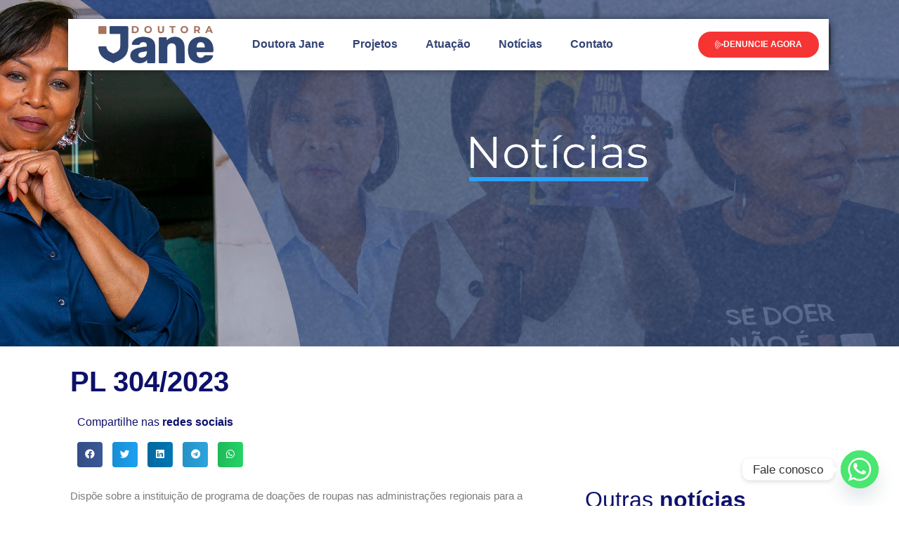

--- FILE ---
content_type: text/html; charset=UTF-8
request_url: https://doutorajane.com.br/pl-304-2023/
body_size: 17355
content:
<!doctype html>
<html lang="pt-BR">
<head>
	<meta charset="UTF-8">
	<meta name="viewport" content="width=device-width, initial-scale=1">
	<link rel="profile" href="https://gmpg.org/xfn/11">
	<title>PL 304/2023 &#8211; Deputada Doutora Jane</title>
<meta name='robots' content='max-image-preview:large' />
<link rel="alternate" type="application/rss+xml" title="Feed para Deputada Doutora Jane &raquo;" href="https://doutorajane.com.br/feed/" />
<link rel="alternate" type="application/rss+xml" title="Feed de comentários para Deputada Doutora Jane &raquo;" href="https://doutorajane.com.br/comments/feed/" />
<link rel="alternate" title="oEmbed (JSON)" type="application/json+oembed" href="https://doutorajane.com.br/wp-json/oembed/1.0/embed?url=https%3A%2F%2Fdoutorajane.com.br%2Fpl-304-2023%2F" />
<link rel="alternate" title="oEmbed (XML)" type="text/xml+oembed" href="https://doutorajane.com.br/wp-json/oembed/1.0/embed?url=https%3A%2F%2Fdoutorajane.com.br%2Fpl-304-2023%2F&#038;format=xml" />
<style id='wp-img-auto-sizes-contain-inline-css'>
img:is([sizes=auto i],[sizes^="auto," i]){contain-intrinsic-size:3000px 1500px}
/*# sourceURL=wp-img-auto-sizes-contain-inline-css */
</style>
<link rel='stylesheet' id='sbi_styles-css' href='https://doutorajane.com.br/wp-content/plugins/instagram-feed/css/sbi-styles.min.css?ver=6.10.0' media='all' />
<style id='wp-emoji-styles-inline-css'>

	img.wp-smiley, img.emoji {
		display: inline !important;
		border: none !important;
		box-shadow: none !important;
		height: 1em !important;
		width: 1em !important;
		margin: 0 0.07em !important;
		vertical-align: -0.1em !important;
		background: none !important;
		padding: 0 !important;
	}
/*# sourceURL=wp-emoji-styles-inline-css */
</style>
<link rel='stylesheet' id='wp-block-library-css' href='https://doutorajane.com.br/wp-includes/css/dist/block-library/style.min.css?ver=6.9' media='all' />
<style id='global-styles-inline-css'>
:root{--wp--preset--aspect-ratio--square: 1;--wp--preset--aspect-ratio--4-3: 4/3;--wp--preset--aspect-ratio--3-4: 3/4;--wp--preset--aspect-ratio--3-2: 3/2;--wp--preset--aspect-ratio--2-3: 2/3;--wp--preset--aspect-ratio--16-9: 16/9;--wp--preset--aspect-ratio--9-16: 9/16;--wp--preset--color--black: #000000;--wp--preset--color--cyan-bluish-gray: #abb8c3;--wp--preset--color--white: #ffffff;--wp--preset--color--pale-pink: #f78da7;--wp--preset--color--vivid-red: #cf2e2e;--wp--preset--color--luminous-vivid-orange: #ff6900;--wp--preset--color--luminous-vivid-amber: #fcb900;--wp--preset--color--light-green-cyan: #7bdcb5;--wp--preset--color--vivid-green-cyan: #00d084;--wp--preset--color--pale-cyan-blue: #8ed1fc;--wp--preset--color--vivid-cyan-blue: #0693e3;--wp--preset--color--vivid-purple: #9b51e0;--wp--preset--gradient--vivid-cyan-blue-to-vivid-purple: linear-gradient(135deg,rgb(6,147,227) 0%,rgb(155,81,224) 100%);--wp--preset--gradient--light-green-cyan-to-vivid-green-cyan: linear-gradient(135deg,rgb(122,220,180) 0%,rgb(0,208,130) 100%);--wp--preset--gradient--luminous-vivid-amber-to-luminous-vivid-orange: linear-gradient(135deg,rgb(252,185,0) 0%,rgb(255,105,0) 100%);--wp--preset--gradient--luminous-vivid-orange-to-vivid-red: linear-gradient(135deg,rgb(255,105,0) 0%,rgb(207,46,46) 100%);--wp--preset--gradient--very-light-gray-to-cyan-bluish-gray: linear-gradient(135deg,rgb(238,238,238) 0%,rgb(169,184,195) 100%);--wp--preset--gradient--cool-to-warm-spectrum: linear-gradient(135deg,rgb(74,234,220) 0%,rgb(151,120,209) 20%,rgb(207,42,186) 40%,rgb(238,44,130) 60%,rgb(251,105,98) 80%,rgb(254,248,76) 100%);--wp--preset--gradient--blush-light-purple: linear-gradient(135deg,rgb(255,206,236) 0%,rgb(152,150,240) 100%);--wp--preset--gradient--blush-bordeaux: linear-gradient(135deg,rgb(254,205,165) 0%,rgb(254,45,45) 50%,rgb(107,0,62) 100%);--wp--preset--gradient--luminous-dusk: linear-gradient(135deg,rgb(255,203,112) 0%,rgb(199,81,192) 50%,rgb(65,88,208) 100%);--wp--preset--gradient--pale-ocean: linear-gradient(135deg,rgb(255,245,203) 0%,rgb(182,227,212) 50%,rgb(51,167,181) 100%);--wp--preset--gradient--electric-grass: linear-gradient(135deg,rgb(202,248,128) 0%,rgb(113,206,126) 100%);--wp--preset--gradient--midnight: linear-gradient(135deg,rgb(2,3,129) 0%,rgb(40,116,252) 100%);--wp--preset--font-size--small: 13px;--wp--preset--font-size--medium: 20px;--wp--preset--font-size--large: 36px;--wp--preset--font-size--x-large: 42px;--wp--preset--spacing--20: 0.44rem;--wp--preset--spacing--30: 0.67rem;--wp--preset--spacing--40: 1rem;--wp--preset--spacing--50: 1.5rem;--wp--preset--spacing--60: 2.25rem;--wp--preset--spacing--70: 3.38rem;--wp--preset--spacing--80: 5.06rem;--wp--preset--shadow--natural: 6px 6px 9px rgba(0, 0, 0, 0.2);--wp--preset--shadow--deep: 12px 12px 50px rgba(0, 0, 0, 0.4);--wp--preset--shadow--sharp: 6px 6px 0px rgba(0, 0, 0, 0.2);--wp--preset--shadow--outlined: 6px 6px 0px -3px rgb(255, 255, 255), 6px 6px rgb(0, 0, 0);--wp--preset--shadow--crisp: 6px 6px 0px rgb(0, 0, 0);}:root { --wp--style--global--content-size: 800px;--wp--style--global--wide-size: 1200px; }:where(body) { margin: 0; }.wp-site-blocks > .alignleft { float: left; margin-right: 2em; }.wp-site-blocks > .alignright { float: right; margin-left: 2em; }.wp-site-blocks > .aligncenter { justify-content: center; margin-left: auto; margin-right: auto; }:where(.wp-site-blocks) > * { margin-block-start: 24px; margin-block-end: 0; }:where(.wp-site-blocks) > :first-child { margin-block-start: 0; }:where(.wp-site-blocks) > :last-child { margin-block-end: 0; }:root { --wp--style--block-gap: 24px; }:root :where(.is-layout-flow) > :first-child{margin-block-start: 0;}:root :where(.is-layout-flow) > :last-child{margin-block-end: 0;}:root :where(.is-layout-flow) > *{margin-block-start: 24px;margin-block-end: 0;}:root :where(.is-layout-constrained) > :first-child{margin-block-start: 0;}:root :where(.is-layout-constrained) > :last-child{margin-block-end: 0;}:root :where(.is-layout-constrained) > *{margin-block-start: 24px;margin-block-end: 0;}:root :where(.is-layout-flex){gap: 24px;}:root :where(.is-layout-grid){gap: 24px;}.is-layout-flow > .alignleft{float: left;margin-inline-start: 0;margin-inline-end: 2em;}.is-layout-flow > .alignright{float: right;margin-inline-start: 2em;margin-inline-end: 0;}.is-layout-flow > .aligncenter{margin-left: auto !important;margin-right: auto !important;}.is-layout-constrained > .alignleft{float: left;margin-inline-start: 0;margin-inline-end: 2em;}.is-layout-constrained > .alignright{float: right;margin-inline-start: 2em;margin-inline-end: 0;}.is-layout-constrained > .aligncenter{margin-left: auto !important;margin-right: auto !important;}.is-layout-constrained > :where(:not(.alignleft):not(.alignright):not(.alignfull)){max-width: var(--wp--style--global--content-size);margin-left: auto !important;margin-right: auto !important;}.is-layout-constrained > .alignwide{max-width: var(--wp--style--global--wide-size);}body .is-layout-flex{display: flex;}.is-layout-flex{flex-wrap: wrap;align-items: center;}.is-layout-flex > :is(*, div){margin: 0;}body .is-layout-grid{display: grid;}.is-layout-grid > :is(*, div){margin: 0;}body{padding-top: 0px;padding-right: 0px;padding-bottom: 0px;padding-left: 0px;}a:where(:not(.wp-element-button)){text-decoration: underline;}:root :where(.wp-element-button, .wp-block-button__link){background-color: #32373c;border-width: 0;color: #fff;font-family: inherit;font-size: inherit;font-style: inherit;font-weight: inherit;letter-spacing: inherit;line-height: inherit;padding-top: calc(0.667em + 2px);padding-right: calc(1.333em + 2px);padding-bottom: calc(0.667em + 2px);padding-left: calc(1.333em + 2px);text-decoration: none;text-transform: inherit;}.has-black-color{color: var(--wp--preset--color--black) !important;}.has-cyan-bluish-gray-color{color: var(--wp--preset--color--cyan-bluish-gray) !important;}.has-white-color{color: var(--wp--preset--color--white) !important;}.has-pale-pink-color{color: var(--wp--preset--color--pale-pink) !important;}.has-vivid-red-color{color: var(--wp--preset--color--vivid-red) !important;}.has-luminous-vivid-orange-color{color: var(--wp--preset--color--luminous-vivid-orange) !important;}.has-luminous-vivid-amber-color{color: var(--wp--preset--color--luminous-vivid-amber) !important;}.has-light-green-cyan-color{color: var(--wp--preset--color--light-green-cyan) !important;}.has-vivid-green-cyan-color{color: var(--wp--preset--color--vivid-green-cyan) !important;}.has-pale-cyan-blue-color{color: var(--wp--preset--color--pale-cyan-blue) !important;}.has-vivid-cyan-blue-color{color: var(--wp--preset--color--vivid-cyan-blue) !important;}.has-vivid-purple-color{color: var(--wp--preset--color--vivid-purple) !important;}.has-black-background-color{background-color: var(--wp--preset--color--black) !important;}.has-cyan-bluish-gray-background-color{background-color: var(--wp--preset--color--cyan-bluish-gray) !important;}.has-white-background-color{background-color: var(--wp--preset--color--white) !important;}.has-pale-pink-background-color{background-color: var(--wp--preset--color--pale-pink) !important;}.has-vivid-red-background-color{background-color: var(--wp--preset--color--vivid-red) !important;}.has-luminous-vivid-orange-background-color{background-color: var(--wp--preset--color--luminous-vivid-orange) !important;}.has-luminous-vivid-amber-background-color{background-color: var(--wp--preset--color--luminous-vivid-amber) !important;}.has-light-green-cyan-background-color{background-color: var(--wp--preset--color--light-green-cyan) !important;}.has-vivid-green-cyan-background-color{background-color: var(--wp--preset--color--vivid-green-cyan) !important;}.has-pale-cyan-blue-background-color{background-color: var(--wp--preset--color--pale-cyan-blue) !important;}.has-vivid-cyan-blue-background-color{background-color: var(--wp--preset--color--vivid-cyan-blue) !important;}.has-vivid-purple-background-color{background-color: var(--wp--preset--color--vivid-purple) !important;}.has-black-border-color{border-color: var(--wp--preset--color--black) !important;}.has-cyan-bluish-gray-border-color{border-color: var(--wp--preset--color--cyan-bluish-gray) !important;}.has-white-border-color{border-color: var(--wp--preset--color--white) !important;}.has-pale-pink-border-color{border-color: var(--wp--preset--color--pale-pink) !important;}.has-vivid-red-border-color{border-color: var(--wp--preset--color--vivid-red) !important;}.has-luminous-vivid-orange-border-color{border-color: var(--wp--preset--color--luminous-vivid-orange) !important;}.has-luminous-vivid-amber-border-color{border-color: var(--wp--preset--color--luminous-vivid-amber) !important;}.has-light-green-cyan-border-color{border-color: var(--wp--preset--color--light-green-cyan) !important;}.has-vivid-green-cyan-border-color{border-color: var(--wp--preset--color--vivid-green-cyan) !important;}.has-pale-cyan-blue-border-color{border-color: var(--wp--preset--color--pale-cyan-blue) !important;}.has-vivid-cyan-blue-border-color{border-color: var(--wp--preset--color--vivid-cyan-blue) !important;}.has-vivid-purple-border-color{border-color: var(--wp--preset--color--vivid-purple) !important;}.has-vivid-cyan-blue-to-vivid-purple-gradient-background{background: var(--wp--preset--gradient--vivid-cyan-blue-to-vivid-purple) !important;}.has-light-green-cyan-to-vivid-green-cyan-gradient-background{background: var(--wp--preset--gradient--light-green-cyan-to-vivid-green-cyan) !important;}.has-luminous-vivid-amber-to-luminous-vivid-orange-gradient-background{background: var(--wp--preset--gradient--luminous-vivid-amber-to-luminous-vivid-orange) !important;}.has-luminous-vivid-orange-to-vivid-red-gradient-background{background: var(--wp--preset--gradient--luminous-vivid-orange-to-vivid-red) !important;}.has-very-light-gray-to-cyan-bluish-gray-gradient-background{background: var(--wp--preset--gradient--very-light-gray-to-cyan-bluish-gray) !important;}.has-cool-to-warm-spectrum-gradient-background{background: var(--wp--preset--gradient--cool-to-warm-spectrum) !important;}.has-blush-light-purple-gradient-background{background: var(--wp--preset--gradient--blush-light-purple) !important;}.has-blush-bordeaux-gradient-background{background: var(--wp--preset--gradient--blush-bordeaux) !important;}.has-luminous-dusk-gradient-background{background: var(--wp--preset--gradient--luminous-dusk) !important;}.has-pale-ocean-gradient-background{background: var(--wp--preset--gradient--pale-ocean) !important;}.has-electric-grass-gradient-background{background: var(--wp--preset--gradient--electric-grass) !important;}.has-midnight-gradient-background{background: var(--wp--preset--gradient--midnight) !important;}.has-small-font-size{font-size: var(--wp--preset--font-size--small) !important;}.has-medium-font-size{font-size: var(--wp--preset--font-size--medium) !important;}.has-large-font-size{font-size: var(--wp--preset--font-size--large) !important;}.has-x-large-font-size{font-size: var(--wp--preset--font-size--x-large) !important;}
/*# sourceURL=global-styles-inline-css */
</style>

<link rel='stylesheet' id='hello-elementor-css' href='https://doutorajane.com.br/wp-content/themes/hello-elementor/assets/css/reset.css?ver=3.4.5' media='all' />
<link rel='stylesheet' id='hello-elementor-theme-style-css' href='https://doutorajane.com.br/wp-content/themes/hello-elementor/assets/css/theme.css?ver=3.4.5' media='all' />
<link rel='stylesheet' id='hello-elementor-header-footer-css' href='https://doutorajane.com.br/wp-content/themes/hello-elementor/assets/css/header-footer.css?ver=3.4.5' media='all' />
<link rel='stylesheet' id='elementor-frontend-css' href='https://doutorajane.com.br/wp-content/plugins/elementor/assets/css/frontend.min.css?ver=3.33.0' media='all' />
<link rel='stylesheet' id='elementor-post-5-css' href='https://doutorajane.com.br/wp-content/uploads/elementor/css/post-5.css?ver=1764764850' media='all' />
<link rel='stylesheet' id='widget-image-css' href='https://doutorajane.com.br/wp-content/plugins/elementor/assets/css/widget-image.min.css?ver=3.33.0' media='all' />
<link rel='stylesheet' id='widget-nav-menu-css' href='https://doutorajane.com.br/wp-content/plugins/elementor-pro/assets/css/widget-nav-menu.min.css?ver=3.28.2' media='all' />
<link rel='stylesheet' id='widget-heading-css' href='https://doutorajane.com.br/wp-content/plugins/elementor/assets/css/widget-heading.min.css?ver=3.33.0' media='all' />
<link rel='stylesheet' id='widget-icon-list-css' href='https://doutorajane.com.br/wp-content/plugins/elementor/assets/css/widget-icon-list.min.css?ver=3.33.0' media='all' />
<link rel='stylesheet' id='widget-social-icons-css' href='https://doutorajane.com.br/wp-content/plugins/elementor/assets/css/widget-social-icons.min.css?ver=3.33.0' media='all' />
<link rel='stylesheet' id='e-apple-webkit-css' href='https://doutorajane.com.br/wp-content/plugins/elementor/assets/css/conditionals/apple-webkit.min.css?ver=3.33.0' media='all' />
<link rel='stylesheet' id='widget-share-buttons-css' href='https://doutorajane.com.br/wp-content/plugins/elementor-pro/assets/css/widget-share-buttons.min.css?ver=3.28.2' media='all' />
<link rel='stylesheet' id='elementor-icons-shared-0-css' href='https://doutorajane.com.br/wp-content/plugins/elementor/assets/lib/font-awesome/css/fontawesome.min.css?ver=5.15.3' media='all' />
<link rel='stylesheet' id='elementor-icons-fa-solid-css' href='https://doutorajane.com.br/wp-content/plugins/elementor/assets/lib/font-awesome/css/solid.min.css?ver=5.15.3' media='all' />
<link rel='stylesheet' id='elementor-icons-fa-brands-css' href='https://doutorajane.com.br/wp-content/plugins/elementor/assets/lib/font-awesome/css/brands.min.css?ver=5.15.3' media='all' />
<link rel='stylesheet' id='widget-posts-css' href='https://doutorajane.com.br/wp-content/plugins/elementor-pro/assets/css/widget-posts.min.css?ver=3.28.2' media='all' />
<link rel='stylesheet' id='swiper-css' href='https://doutorajane.com.br/wp-content/plugins/elementor/assets/lib/swiper/v8/css/swiper.min.css?ver=8.4.5' media='all' />
<link rel='stylesheet' id='inavii-styles-css' href='https://doutorajane.com.br/wp-content/plugins/inavii-social-feed-for-elementor/assets/dist/css/inavii-styles.min.css?ver=2.7.12' media='all' />
<link rel='stylesheet' id='elementor-icons-css' href='https://doutorajane.com.br/wp-content/plugins/elementor/assets/lib/eicons/css/elementor-icons.min.css?ver=5.44.0' media='all' />
<link rel='stylesheet' id='sbistyles-css' href='https://doutorajane.com.br/wp-content/plugins/instagram-feed/css/sbi-styles.min.css?ver=6.10.0' media='all' />
<link rel='stylesheet' id='elementor-post-15-css' href='https://doutorajane.com.br/wp-content/uploads/elementor/css/post-15.css?ver=1764764850' media='all' />
<link rel='stylesheet' id='elementor-post-19-css' href='https://doutorajane.com.br/wp-content/uploads/elementor/css/post-19.css?ver=1764764850' media='all' />
<link rel='stylesheet' id='elementor-post-1282-css' href='https://doutorajane.com.br/wp-content/uploads/elementor/css/post-1282.css?ver=1764764850' media='all' />
<link rel='stylesheet' id='chaty-front-css-css' href='https://doutorajane.com.br/wp-content/plugins/chaty/css/chaty-front.min.css?ver=3.5.01692816780' media='all' />
<link rel='stylesheet' id='elementor-gf-local-roboto-css' href='https://doutorajane.com.br/wp-content/uploads/elementor/google-fonts/css/roboto.css?ver=1743537297' media='all' />
<link rel='stylesheet' id='elementor-icons-fa-regular-css' href='https://doutorajane.com.br/wp-content/plugins/elementor/assets/lib/font-awesome/css/regular.min.css?ver=5.15.3' media='all' />
<!--n2css--><!--n2js--><script src="https://doutorajane.com.br/wp-includes/js/jquery/jquery.min.js?ver=3.7.1" id="jquery-core-js"></script>
<script src="https://doutorajane.com.br/wp-includes/js/jquery/jquery-migrate.min.js?ver=3.4.1" id="jquery-migrate-js"></script>
<link rel="https://api.w.org/" href="https://doutorajane.com.br/wp-json/" /><link rel="alternate" title="JSON" type="application/json" href="https://doutorajane.com.br/wp-json/wp/v2/posts/1541" /><link rel="EditURI" type="application/rsd+xml" title="RSD" href="https://doutorajane.com.br/xmlrpc.php?rsd" />
<meta name="generator" content="WordPress 6.9" />
<link rel="canonical" href="https://doutorajane.com.br/pl-304-2023/" />
<link rel='shortlink' href='https://doutorajane.com.br/?p=1541' />
<meta name="generator" content="Elementor 3.33.0; features: additional_custom_breakpoints; settings: css_print_method-external, google_font-enabled, font_display-swap">
			<style>
				.e-con.e-parent:nth-of-type(n+4):not(.e-lazyloaded):not(.e-no-lazyload),
				.e-con.e-parent:nth-of-type(n+4):not(.e-lazyloaded):not(.e-no-lazyload) * {
					background-image: none !important;
				}
				@media screen and (max-height: 1024px) {
					.e-con.e-parent:nth-of-type(n+3):not(.e-lazyloaded):not(.e-no-lazyload),
					.e-con.e-parent:nth-of-type(n+3):not(.e-lazyloaded):not(.e-no-lazyload) * {
						background-image: none !important;
					}
				}
				@media screen and (max-height: 640px) {
					.e-con.e-parent:nth-of-type(n+2):not(.e-lazyloaded):not(.e-no-lazyload),
					.e-con.e-parent:nth-of-type(n+2):not(.e-lazyloaded):not(.e-no-lazyload) * {
						background-image: none !important;
					}
				}
			</style>
			<link rel="icon" href="https://doutorajane.com.br/wp-content/uploads/2023/06/color-1-150x150.png" sizes="32x32" />
<link rel="icon" href="https://doutorajane.com.br/wp-content/uploads/2023/06/color-1-300x300.png" sizes="192x192" />
<link rel="apple-touch-icon" href="https://doutorajane.com.br/wp-content/uploads/2023/06/color-1-300x300.png" />
<meta name="msapplication-TileImage" content="https://doutorajane.com.br/wp-content/uploads/2023/06/color-1-300x300.png" />
</head>
<body data-rsssl=1 class="wp-singular post-template-default single single-post postid-1541 single-format-standard wp-custom-logo wp-embed-responsive wp-theme-hello-elementor hello-elementor-default elementor-default elementor-kit-5 elementor-page-1282">


<a class="skip-link screen-reader-text" href="#content">Ir para o conteúdo</a>

		<div data-elementor-type="header" data-elementor-id="15" class="elementor elementor-15 elementor-location-header" data-elementor-post-type="elementor_library">
					<section class="elementor-section elementor-top-section elementor-element elementor-element-1202c39 elementor-section-boxed elementor-section-height-default elementor-section-height-default" data-id="1202c39" data-element_type="section">
						<div class="elementor-container elementor-column-gap-default">
					<div class="elementor-column elementor-col-100 elementor-top-column elementor-element elementor-element-de9643d" data-id="de9643d" data-element_type="column" data-settings="{&quot;background_background&quot;:&quot;classic&quot;}">
			<div class="elementor-widget-wrap elementor-element-populated">
					<div class="elementor-background-overlay"></div>
						<section class="elementor-section elementor-inner-section elementor-element elementor-element-2b8521a elementor-section-content-middle elementor-section-boxed elementor-section-height-default elementor-section-height-default" data-id="2b8521a" data-element_type="section" data-settings="{&quot;background_background&quot;:&quot;classic&quot;}">
						<div class="elementor-container elementor-column-gap-default">
					<div class="elementor-column elementor-col-50 elementor-inner-column elementor-element elementor-element-c7c27bf" data-id="c7c27bf" data-element_type="column" data-settings="{&quot;background_background&quot;:&quot;classic&quot;}">
			<div class="elementor-widget-wrap elementor-element-populated">
						<div class="elementor-element elementor-element-53285c5 elementor-widget__width-initial elementor-widget-mobile__width-initial elementor-widget elementor-widget-image" data-id="53285c5" data-element_type="widget" data-widget_type="image.default">
				<div class="elementor-widget-container">
																<a href="https://doutorajane.com.br">
							<img width="300" height="97" src="https://doutorajane.com.br/wp-content/uploads/2023/06/Logo-color@4x-300x97.png" class="attachment-medium size-medium wp-image-2086" alt="" srcset="https://doutorajane.com.br/wp-content/uploads/2023/06/Logo-color@4x-300x97.png 300w, https://doutorajane.com.br/wp-content/uploads/2023/06/Logo-color@4x-1024x330.png 1024w, https://doutorajane.com.br/wp-content/uploads/2023/06/Logo-color@4x-768x248.png 768w, https://doutorajane.com.br/wp-content/uploads/2023/06/Logo-color@4x-1536x495.png 1536w, https://doutorajane.com.br/wp-content/uploads/2023/06/Logo-color@4x.png 1634w" sizes="(max-width: 300px) 100vw, 300px" />								</a>
															</div>
				</div>
				<div class="elementor-element elementor-element-240bee6 elementor-nav-menu__align-center elementor-nav-menu--dropdown-mobile elementor-nav-menu--stretch elementor-widget-mobile__width-initial elementor-widget__width-initial elementor-nav-menu__text-align-aside elementor-nav-menu--toggle elementor-nav-menu--burger elementor-widget elementor-widget-nav-menu" data-id="240bee6" data-element_type="widget" data-settings="{&quot;full_width&quot;:&quot;stretch&quot;,&quot;submenu_icon&quot;:{&quot;value&quot;:&quot;&lt;i class=\&quot;fas fa-chevron-down\&quot;&gt;&lt;\/i&gt;&quot;,&quot;library&quot;:&quot;fa-solid&quot;},&quot;layout&quot;:&quot;horizontal&quot;,&quot;toggle&quot;:&quot;burger&quot;}" data-widget_type="nav-menu.default">
				<div class="elementor-widget-container">
								<nav aria-label="Menu" class="elementor-nav-menu--main elementor-nav-menu__container elementor-nav-menu--layout-horizontal e--pointer-background e--animation-shutter-out-vertical">
				<ul id="menu-1-240bee6" class="elementor-nav-menu"><li class="menu-item menu-item-type-post_type menu-item-object-page menu-item-547"><a href="https://doutorajane.com.br/doutora-jane/" class="elementor-item">Doutora Jane</a></li>
<li class="menu-item menu-item-type-post_type menu-item-object-page menu-item-549"><a href="https://doutorajane.com.br/projetos/" class="elementor-item">Projetos</a></li>
<li class="menu-item menu-item-type-post_type menu-item-object-page menu-item-550"><a href="https://doutorajane.com.br/atuacao-projetos-de-lei/" class="elementor-item">Atuação</a></li>
<li class="menu-item menu-item-type-post_type menu-item-object-page menu-item-548"><a href="https://doutorajane.com.br/noticias/" class="elementor-item">Notícias</a></li>
<li class="menu-item menu-item-type-post_type menu-item-object-page menu-item-578"><a href="https://doutorajane.com.br/contato/" class="elementor-item">Contato</a></li>
</ul>			</nav>
					<div class="elementor-menu-toggle" role="button" tabindex="0" aria-label="Alternar menu" aria-expanded="false">
			<i aria-hidden="true" role="presentation" class="elementor-menu-toggle__icon--open fas fa-bars"></i><i aria-hidden="true" role="presentation" class="elementor-menu-toggle__icon--close eicon-close"></i>		</div>
					<nav class="elementor-nav-menu--dropdown elementor-nav-menu__container" aria-hidden="true">
				<ul id="menu-2-240bee6" class="elementor-nav-menu"><li class="menu-item menu-item-type-post_type menu-item-object-page menu-item-547"><a href="https://doutorajane.com.br/doutora-jane/" class="elementor-item" tabindex="-1">Doutora Jane</a></li>
<li class="menu-item menu-item-type-post_type menu-item-object-page menu-item-549"><a href="https://doutorajane.com.br/projetos/" class="elementor-item" tabindex="-1">Projetos</a></li>
<li class="menu-item menu-item-type-post_type menu-item-object-page menu-item-550"><a href="https://doutorajane.com.br/atuacao-projetos-de-lei/" class="elementor-item" tabindex="-1">Atuação</a></li>
<li class="menu-item menu-item-type-post_type menu-item-object-page menu-item-548"><a href="https://doutorajane.com.br/noticias/" class="elementor-item" tabindex="-1">Notícias</a></li>
<li class="menu-item menu-item-type-post_type menu-item-object-page menu-item-578"><a href="https://doutorajane.com.br/contato/" class="elementor-item" tabindex="-1">Contato</a></li>
</ul>			</nav>
						</div>
				</div>
					</div>
		</div>
				<div class="elementor-column elementor-col-50 elementor-inner-column elementor-element elementor-element-7bbdc88" data-id="7bbdc88" data-element_type="column" data-settings="{&quot;background_background&quot;:&quot;classic&quot;}">
			<div class="elementor-widget-wrap elementor-element-populated">
						<div class="elementor-element elementor-element-132d75c elementor-align-right elementor-widget__width-initial elementor-mobile-align-center elementor-widget elementor-widget-button" data-id="132d75c" data-element_type="widget" data-widget_type="button.default">
				<div class="elementor-widget-container">
									<div class="elementor-button-wrapper">
					<a class="elementor-button elementor-button-link elementor-size-sm" href="https://doutorajane.com.br/denuncie/">
						<span class="elementor-button-content-wrapper">
						<span class="elementor-button-icon">
				<svg xmlns="http://www.w3.org/2000/svg" width="27" height="31" viewBox="0 0 27 31" fill="none"><path d="M8.19721 29.4126C8.54738 29.73 8.54738 30.2449 8.19721 30.5623C7.84704 30.8797 7.27897 30.8797 6.92879 30.5623C4.75189 28.5891 2.99468 26.2262 1.79367 23.5977C0.638446 21.0684 -5.83079e-07 18.299 -7.18272e-07 15.4004C-8.53483e-07 12.5014 0.638445 9.73196 1.79367 7.20266C2.99468 4.57422 4.75189 2.21132 6.92879 0.238069C7.27896 -0.0793422 7.84704 -0.0793422 8.19721 0.238069C8.54738 0.555481 8.54738 1.07041 8.19721 1.38782C6.17885 3.21735 4.55349 5.39965 3.44786 7.81904C2.38336 10.15 1.79494 12.7109 1.79494 15.4004C1.79494 18.0895 2.38336 20.6503 3.44786 22.9814C4.55349 25.4008 6.17885 27.583 8.19721 29.4126ZM20.3124 15.4C20.3124 14.5657 20.6872 13.8091 21.2921 13.26C21.8967 12.7089 22.7335 12.3688 23.656 12.3688C24.5789 12.3688 25.4158 12.7089 26.0203 13.2569C26.6494 13.8783 27 14.5419 27 15.4C27 16.2366 26.6248 16.9947 26.0203 17.5427C25.4158 18.0907 24.5789 18.4308 23.656 18.4308C22.7335 18.4308 21.8967 18.0907 21.2921 17.5427C20.6876 16.9947 20.3124 16.2362 20.3124 15.4ZM18.9864 19.6328C19.3365 19.9502 19.3365 20.4651 18.9864 20.7825C18.6362 21.0999 18.0681 21.0999 17.7179 20.7825C16.9477 20.0843 16.324 19.2447 15.8963 18.3082C15.4855 17.4082 15.2578 16.4256 15.2578 15.4004C15.2578 14.3751 15.4855 13.3922 15.8963 12.4922C16.324 11.5557 16.9477 10.7161 17.7179 10.0179C18.0681 9.70044 18.6362 9.70044 18.9864 10.0179C19.3365 10.3353 19.3365 10.8502 18.9864 11.1676C18.3746 11.7221 17.8824 12.3811 17.5505 13.1086C17.23 13.8099 17.0528 14.5846 17.0528 15.4004C17.0528 16.2162 17.23 16.9905 17.5505 17.6918C17.8824 18.4193 18.3746 19.0783 18.9864 19.6328ZM15.3587 22.921C15.7089 23.2384 15.7089 23.7534 15.3587 24.0708C15.0086 24.3882 14.4405 24.3882 14.0903 24.0708C12.8469 22.9437 11.8422 21.5918 11.1546 20.087C10.4932 18.6394 10.1278 17.0555 10.1278 15.4004C10.1278 13.7453 10.4937 12.1617 11.1546 10.7145C11.8426 9.20896 12.8474 7.85708 14.0908 6.73C14.4409 6.41259 15.009 6.41259 15.3592 6.73C15.7093 7.04741 15.7093 7.56234 15.3592 7.87975C14.2743 8.86311 13.4014 10.0344 12.8088 11.3309C12.2386 12.5798 11.9227 13.9547 11.9227 15.4004C11.9227 16.846 12.2382 18.2213 12.8088 19.4706C13.401 20.7668 14.2739 21.9377 15.3587 22.921ZM11.7176 26.2219C12.0677 26.5394 12.0677 27.0543 11.7176 27.3717C11.3674 27.6891 10.7993 27.6891 10.4492 27.3717C8.73094 25.8142 7.3434 23.9482 6.39464 21.8716C5.4819 19.8741 4.97742 17.688 4.97742 15.4004C4.97742 13.1128 5.4819 10.9263 6.39464 8.92882C7.3434 6.8522 8.73094 4.98617 10.4492 3.4287C10.7993 3.11129 11.3674 3.11129 11.7176 3.4287C12.0677 3.74611 12.0677 4.26104 11.7176 4.57845C10.1579 5.9922 8.90221 7.67763 8.04883 9.5452C7.22682 11.3444 6.77236 13.3222 6.77236 15.4004C6.77236 17.4785 7.22682 19.456 8.04883 21.2552C8.90221 23.1228 10.1579 24.8082 11.7176 26.2219Z" fill="white"></path></svg>			</span>
									<span class="elementor-button-text">DENUNCIE AGORA</span>
					</span>
					</a>
				</div>
								</div>
				</div>
					</div>
		</div>
					</div>
		</section>
					</div>
		</div>
					</div>
		</section>
				</div>
				<div data-elementor-type="single-post" data-elementor-id="1282" class="elementor elementor-1282 elementor-location-single post-1541 post type-post status-publish format-standard hentry category-projetos" data-elementor-post-type="elementor_library">
					<section class="elementor-section elementor-top-section elementor-element elementor-element-55a0a48 elementor-section-height-min-height elementor-section-boxed elementor-section-height-default elementor-section-items-middle" data-id="55a0a48" data-element_type="section" data-settings="{&quot;background_background&quot;:&quot;classic&quot;}">
						<div class="elementor-container elementor-column-gap-default">
					<div class="elementor-column elementor-col-100 elementor-top-column elementor-element elementor-element-7f215ff" data-id="7f215ff" data-element_type="column">
			<div class="elementor-widget-wrap elementor-element-populated">
						<div class="elementor-element elementor-element-8e79d28 elementor-widget elementor-widget-image" data-id="8e79d28" data-element_type="widget" data-widget_type="image.default">
				<div class="elementor-widget-container">
															<img fetchpriority="high" width="496" height="140" src="https://doutorajane.com.br/wp-content/uploads/2023/07/Group-94.png" class="attachment-large size-large wp-image-1326" alt="" srcset="https://doutorajane.com.br/wp-content/uploads/2023/07/Group-94.png 496w, https://doutorajane.com.br/wp-content/uploads/2023/07/Group-94-300x85.png 300w" sizes="(max-width: 496px) 100vw, 496px" />															</div>
				</div>
					</div>
		</div>
					</div>
		</section>
				<section class="elementor-section elementor-top-section elementor-element elementor-element-e96ff12 elementor-section-boxed elementor-section-height-default elementor-section-height-default" data-id="e96ff12" data-element_type="section">
						<div class="elementor-container elementor-column-gap-default">
					<div class="elementor-column elementor-col-100 elementor-top-column elementor-element elementor-element-7513665" data-id="7513665" data-element_type="column">
			<div class="elementor-widget-wrap elementor-element-populated">
						<div class="elementor-element elementor-element-b3fedc6 elementor-widget elementor-widget-theme-post-title elementor-page-title elementor-widget-heading" data-id="b3fedc6" data-element_type="widget" data-widget_type="theme-post-title.default">
				<div class="elementor-widget-container">
					<h1 class="elementor-heading-title elementor-size-default">PL 304/2023</h1>				</div>
				</div>
				<section class="elementor-section elementor-inner-section elementor-element elementor-element-1a56811 elementor-section-boxed elementor-section-height-default elementor-section-height-default" data-id="1a56811" data-element_type="section">
						<div class="elementor-container elementor-column-gap-default">
					<div class="elementor-column elementor-col-100 elementor-inner-column elementor-element elementor-element-ab87cb7" data-id="ab87cb7" data-element_type="column">
			<div class="elementor-widget-wrap elementor-element-populated">
						<div class="elementor-element elementor-element-ea52991 elementor-widget elementor-widget-heading" data-id="ea52991" data-element_type="widget" data-widget_type="heading.default">
				<div class="elementor-widget-container">
					<h2 class="elementor-heading-title elementor-size-default">Compartilhe nas <b>redes sociais</h2>				</div>
				</div>
				<div class="elementor-element elementor-element-bbd2a35 elementor-share-buttons--view-icon elementor-share-buttons--shape-rounded elementor-share-buttons--align-left elementor-share-buttons--skin-gradient elementor-grid-0 elementor-share-buttons--color-official elementor-widget elementor-widget-share-buttons" data-id="bbd2a35" data-element_type="widget" data-widget_type="share-buttons.default">
				<div class="elementor-widget-container">
							<div class="elementor-grid">
								<div class="elementor-grid-item">
						<div
							class="elementor-share-btn elementor-share-btn_facebook"
							role="button"
							tabindex="0"
							aria-label="Compartilhar no facebook"
						>
															<span class="elementor-share-btn__icon">
								<i class="fab fa-facebook" aria-hidden="true"></i>							</span>
																				</div>
					</div>
									<div class="elementor-grid-item">
						<div
							class="elementor-share-btn elementor-share-btn_twitter"
							role="button"
							tabindex="0"
							aria-label="Compartilhar no twitter"
						>
															<span class="elementor-share-btn__icon">
								<i class="fab fa-twitter" aria-hidden="true"></i>							</span>
																				</div>
					</div>
									<div class="elementor-grid-item">
						<div
							class="elementor-share-btn elementor-share-btn_linkedin"
							role="button"
							tabindex="0"
							aria-label="Compartilhar no linkedin"
						>
															<span class="elementor-share-btn__icon">
								<i class="fab fa-linkedin" aria-hidden="true"></i>							</span>
																				</div>
					</div>
									<div class="elementor-grid-item">
						<div
							class="elementor-share-btn elementor-share-btn_telegram"
							role="button"
							tabindex="0"
							aria-label="Compartilhar no telegram"
						>
															<span class="elementor-share-btn__icon">
								<i class="fab fa-telegram" aria-hidden="true"></i>							</span>
																				</div>
					</div>
									<div class="elementor-grid-item">
						<div
							class="elementor-share-btn elementor-share-btn_whatsapp"
							role="button"
							tabindex="0"
							aria-label="Compartilhar no whatsapp"
						>
															<span class="elementor-share-btn__icon">
								<i class="fab fa-whatsapp" aria-hidden="true"></i>							</span>
																				</div>
					</div>
						</div>
						</div>
				</div>
					</div>
		</div>
					</div>
		</section>
					</div>
		</div>
					</div>
		</section>
				<section class="elementor-section elementor-top-section elementor-element elementor-element-4750681 elementor-section-boxed elementor-section-height-default elementor-section-height-default" data-id="4750681" data-element_type="section">
						<div class="elementor-container elementor-column-gap-default">
					<div class="elementor-column elementor-col-66 elementor-top-column elementor-element elementor-element-946d824" data-id="946d824" data-element_type="column">
			<div class="elementor-widget-wrap elementor-element-populated">
						<div class="elementor-element elementor-element-3c81cc1 elementor-widget elementor-widget-theme-post-content" data-id="3c81cc1" data-element_type="widget" data-widget_type="theme-post-content.default">
				<div class="elementor-widget-container">
					<p>Dispõe sobre a instituição de programa de doações de roupas nas administrações regionais para a população carente.</p>
				</div>
				</div>
					</div>
		</div>
				<div class="elementor-column elementor-col-33 elementor-top-column elementor-element elementor-element-44f902a" data-id="44f902a" data-element_type="column">
			<div class="elementor-widget-wrap elementor-element-populated">
						<div class="elementor-element elementor-element-a32436d elementor-widget elementor-widget-heading" data-id="a32436d" data-element_type="widget" data-widget_type="heading.default">
				<div class="elementor-widget-container">
					<h2 class="elementor-heading-title elementor-size-default">Outras <b>notícias</h2>				</div>
				</div>
				<div class="elementor-element elementor-element-2178804 elementor-grid-1 elementor-posts--align-left elementor-grid-tablet-2 elementor-grid-mobile-1 elementor-posts--thumbnail-top elementor-card-shadow-yes elementor-posts__hover-gradient elementor-widget elementor-widget-posts" data-id="2178804" data-element_type="widget" data-settings="{&quot;cards_columns&quot;:&quot;1&quot;,&quot;cards_row_gap&quot;:{&quot;unit&quot;:&quot;px&quot;,&quot;size&quot;:25,&quot;sizes&quot;:[]},&quot;cards_columns_tablet&quot;:&quot;2&quot;,&quot;cards_columns_mobile&quot;:&quot;1&quot;,&quot;cards_row_gap_tablet&quot;:{&quot;unit&quot;:&quot;px&quot;,&quot;size&quot;:&quot;&quot;,&quot;sizes&quot;:[]},&quot;cards_row_gap_mobile&quot;:{&quot;unit&quot;:&quot;px&quot;,&quot;size&quot;:&quot;&quot;,&quot;sizes&quot;:[]}}" data-widget_type="posts.cards">
				<div class="elementor-widget-container">
							<div class="elementor-posts-container elementor-posts elementor-posts--skin-cards elementor-grid">
				<article class="elementor-post elementor-grid-item post-805 post type-post status-publish format-standard has-post-thumbnail hentry category-noticias">
			<div class="elementor-post__card">
				<a class="elementor-post__thumbnail__link" href="https://doutorajane.com.br/dia-22-3-as-17h-aniversariantes-do-mes-na-adepol/" tabindex="-1" ><div class="elementor-post__thumbnail"><img width="300" height="201" src="https://doutorajane.com.br/wp-content/uploads/2023/06/079ee733-984d-4af4-97b3-8a24f7601807-300x201.jpg" class="attachment-medium size-medium wp-image-739" alt="" decoding="async" srcset="https://doutorajane.com.br/wp-content/uploads/2023/06/079ee733-984d-4af4-97b3-8a24f7601807-300x201.jpg 300w, https://doutorajane.com.br/wp-content/uploads/2023/06/079ee733-984d-4af4-97b3-8a24f7601807-1024x685.jpg 1024w, https://doutorajane.com.br/wp-content/uploads/2023/06/079ee733-984d-4af4-97b3-8a24f7601807-768x514.jpg 768w, https://doutorajane.com.br/wp-content/uploads/2023/06/079ee733-984d-4af4-97b3-8a24f7601807.jpg 1280w" sizes="(max-width: 300px) 100vw, 300px" /></div></a>
				<div class="elementor-post__badge">Notícias</div>
				<div class="elementor-post__text">
				<h1 class="elementor-post__title">
			<a href="https://doutorajane.com.br/dia-22-3-as-17h-aniversariantes-do-mes-na-adepol/" >
				Dia 22/3 às 17h – Aniversariantes do mês na Adepol			</a>
		</h1>
				</div>
				<div class="elementor-post__meta-data">
					<span class="elementor-post-date">
			19 de março de 2018		</span>
				</div>
					</div>
		</article>
				<article class="elementor-post elementor-grid-item post-757 post type-post status-publish format-standard has-post-thumbnail hentry category-noticias">
			<div class="elementor-post__card">
				<a class="elementor-post__thumbnail__link" href="https://doutorajane.com.br/15-5-11h-programa-patrulha-da-mulher-na-paranoa-fm/" tabindex="-1" ><div class="elementor-post__thumbnail"><img width="300" height="201" src="https://doutorajane.com.br/wp-content/uploads/2023/06/079ee733-984d-4af4-97b3-8a24f7601807-300x201.jpg" class="attachment-medium size-medium wp-image-739" alt="" decoding="async" srcset="https://doutorajane.com.br/wp-content/uploads/2023/06/079ee733-984d-4af4-97b3-8a24f7601807-300x201.jpg 300w, https://doutorajane.com.br/wp-content/uploads/2023/06/079ee733-984d-4af4-97b3-8a24f7601807-1024x685.jpg 1024w, https://doutorajane.com.br/wp-content/uploads/2023/06/079ee733-984d-4af4-97b3-8a24f7601807-768x514.jpg 768w, https://doutorajane.com.br/wp-content/uploads/2023/06/079ee733-984d-4af4-97b3-8a24f7601807.jpg 1280w" sizes="(max-width: 300px) 100vw, 300px" /></div></a>
				<div class="elementor-post__badge">Notícias</div>
				<div class="elementor-post__text">
				<h1 class="elementor-post__title">
			<a href="https://doutorajane.com.br/15-5-11h-programa-patrulha-da-mulher-na-paranoa-fm/" >
				15/5 – 11h Programa Patrulha da Mulher na Paranoá FM			</a>
		</h1>
				</div>
				<div class="elementor-post__meta-data">
					<span class="elementor-post-date">
			13 de maio de 2018		</span>
				</div>
					</div>
		</article>
				<article class="elementor-post elementor-grid-item post-2060 post type-post status-publish format-standard has-post-thumbnail hentry category-cldf category-em-defesa-da-mulher category-noticias">
			<div class="elementor-post__card">
				<a class="elementor-post__thumbnail__link" href="https://doutorajane.com.br/em-tramitacao-vitimas-de-violencia-podem-ter-aluguel-social-a-partir-do-boletim-de-ocorrencia/" tabindex="-1" ><div class="elementor-post__thumbnail"><img loading="lazy" width="300" height="176" src="https://doutorajane.com.br/wp-content/uploads/2024/10/DSC00218-300x176.png" class="attachment-medium size-medium wp-image-2027" alt="" decoding="async" srcset="https://doutorajane.com.br/wp-content/uploads/2024/10/DSC00218-300x176.png 300w, https://doutorajane.com.br/wp-content/uploads/2024/10/DSC00218-1024x600.png 1024w, https://doutorajane.com.br/wp-content/uploads/2024/10/DSC00218-768x450.png 768w, https://doutorajane.com.br/wp-content/uploads/2024/10/DSC00218-1536x899.png 1536w, https://doutorajane.com.br/wp-content/uploads/2024/10/DSC00218-2048x1199.png 2048w" sizes="(max-width: 300px) 100vw, 300px" /></div></a>
				<div class="elementor-post__badge">CLDF</div>
				<div class="elementor-post__text">
				<h1 class="elementor-post__title">
			<a href="https://doutorajane.com.br/em-tramitacao-vitimas-de-violencia-podem-ter-aluguel-social-a-partir-do-boletim-de-ocorrencia/" >
				Em tramitação: vítimas de violência podem ter Aluguel Social a partir do boletim de ocorrência			</a>
		</h1>
				</div>
				<div class="elementor-post__meta-data">
					<span class="elementor-post-date">
			23 de abril de 2025		</span>
				</div>
					</div>
		</article>
				</div>
		
						</div>
				</div>
					</div>
		</div>
					</div>
		</section>
				<section class="elementor-section elementor-top-section elementor-element elementor-element-a3901ea elementor-section-boxed elementor-section-height-default elementor-section-height-default" data-id="a3901ea" data-element_type="section">
						<div class="elementor-container elementor-column-gap-default">
					<div class="elementor-column elementor-col-100 elementor-top-column elementor-element elementor-element-9886844" data-id="9886844" data-element_type="column">
			<div class="elementor-widget-wrap elementor-element-populated">
						<div class="elementor-element elementor-element-85ca086 elementor-widget elementor-widget-heading" data-id="85ca086" data-element_type="widget" data-widget_type="heading.default">
				<div class="elementor-widget-container">
					<h2 class="elementor-heading-title elementor-size-default">Notícias  <b>relacionadas</h2>				</div>
				</div>
				<div class="elementor-element elementor-element-cdb6078 elementor-posts--align-left elementor-grid-3 elementor-grid-tablet-2 elementor-grid-mobile-1 elementor-posts--thumbnail-top elementor-card-shadow-yes elementor-posts__hover-gradient elementor-widget elementor-widget-posts" data-id="cdb6078" data-element_type="widget" data-settings="{&quot;cards_row_gap&quot;:{&quot;unit&quot;:&quot;px&quot;,&quot;size&quot;:25,&quot;sizes&quot;:[]},&quot;cards_columns&quot;:&quot;3&quot;,&quot;cards_columns_tablet&quot;:&quot;2&quot;,&quot;cards_columns_mobile&quot;:&quot;1&quot;,&quot;cards_row_gap_tablet&quot;:{&quot;unit&quot;:&quot;px&quot;,&quot;size&quot;:&quot;&quot;,&quot;sizes&quot;:[]},&quot;cards_row_gap_mobile&quot;:{&quot;unit&quot;:&quot;px&quot;,&quot;size&quot;:&quot;&quot;,&quot;sizes&quot;:[]}}" data-widget_type="posts.cards">
				<div class="elementor-widget-container">
							<div class="elementor-posts-container elementor-posts elementor-posts--skin-cards elementor-grid">
				<article class="elementor-post elementor-grid-item post-602 post type-post status-publish format-standard has-post-thumbnail hentry category-projetos">
			<div class="elementor-post__card">
				<a class="elementor-post__thumbnail__link" href="https://doutorajane.com.br/projeto-destina-5-da-arrecadacao-de-loteria-do-df-para-combate-a-violencia-contra-mulheres/" tabindex="-1" ><div class="elementor-post__thumbnail"><img loading="lazy" width="1536" height="864" src="https://doutorajane.com.br/wp-content/uploads/2023/06/WhatsApp-Image-2023-05-04-at-12.41.46-1536x864-1.jpeg" class="attachment-full size-full wp-image-603" alt="" decoding="async" srcset="https://doutorajane.com.br/wp-content/uploads/2023/06/WhatsApp-Image-2023-05-04-at-12.41.46-1536x864-1.jpeg 1536w, https://doutorajane.com.br/wp-content/uploads/2023/06/WhatsApp-Image-2023-05-04-at-12.41.46-1536x864-1-300x169.jpeg 300w, https://doutorajane.com.br/wp-content/uploads/2023/06/WhatsApp-Image-2023-05-04-at-12.41.46-1536x864-1-1024x576.jpeg 1024w, https://doutorajane.com.br/wp-content/uploads/2023/06/WhatsApp-Image-2023-05-04-at-12.41.46-1536x864-1-768x432.jpeg 768w" sizes="(max-width: 1536px) 100vw, 1536px" /></div></a>
				<div class="elementor-post__badge">Projetos</div>
				<div class="elementor-post__text">
				<h1 class="elementor-post__title">
			<a href="https://doutorajane.com.br/projeto-destina-5-da-arrecadacao-de-loteria-do-df-para-combate-a-violencia-contra-mulheres/" >
				Projeto destina 5% da arrecadação de loteria do DF para combate à violência contra mulheres			</a>
		</h1>
				</div>
				<div class="elementor-post__meta-data">
					<span class="elementor-post-date">
			4 de maio de 2023		</span>
				</div>
					</div>
		</article>
				<article class="elementor-post elementor-grid-item post-278 post type-post status-publish format-standard has-post-thumbnail hentry category-projetos">
			<div class="elementor-post__card">
				<a class="elementor-post__thumbnail__link" href="https://doutorajane.com.br/pl-11111-2023-4/" tabindex="-1" ><div class="elementor-post__thumbnail"><img loading="lazy" width="2048" height="1365" src="https://doutorajane.com.br/wp-content/uploads/2023/06/52995898269_12d331d4c4_o-2048x1365-1.jpg" class="attachment-full size-full wp-image-168" alt="" decoding="async" srcset="https://doutorajane.com.br/wp-content/uploads/2023/06/52995898269_12d331d4c4_o-2048x1365-1.jpg 2048w, https://doutorajane.com.br/wp-content/uploads/2023/06/52995898269_12d331d4c4_o-2048x1365-1-300x200.jpg 300w, https://doutorajane.com.br/wp-content/uploads/2023/06/52995898269_12d331d4c4_o-2048x1365-1-1024x683.jpg 1024w, https://doutorajane.com.br/wp-content/uploads/2023/06/52995898269_12d331d4c4_o-2048x1365-1-768x512.jpg 768w, https://doutorajane.com.br/wp-content/uploads/2023/06/52995898269_12d331d4c4_o-2048x1365-1-1536x1024.jpg 1536w" sizes="(max-width: 2048px) 100vw, 2048px" /></div></a>
				<div class="elementor-post__badge">Projetos</div>
				<div class="elementor-post__text">
				<h1 class="elementor-post__title">
			<a href="https://doutorajane.com.br/pl-11111-2023-4/" >
				PL 11111/2023			</a>
		</h1>
				</div>
				<div class="elementor-post__meta-data">
					<span class="elementor-post-date">
			28 de junho de 2023		</span>
				</div>
					</div>
		</article>
				<article class="elementor-post elementor-grid-item post-1920 post type-post status-publish format-standard has-post-thumbnail hentry category-doutora-jane category-noticias category-projetos tag-doutora-jane tag-jane tag-jane-klebia tag-policia-civil tag-policiais tag-saude tag-saude-mental">
			<div class="elementor-post__card">
				<a class="elementor-post__thumbnail__link" href="https://doutorajane.com.br/deputada-propoe-semana-voltada-para-saude-mental-de-policiais-do-df/" tabindex="-1" ><div class="elementor-post__thumbnail"><img loading="lazy" width="1536" height="864" src="https://doutorajane.com.br/wp-content/uploads/2023/09/WhatsApp-Image-2023-08-24-at-16.11.23-1536x864-1.jpeg" class="attachment-full size-full wp-image-1712" alt="" decoding="async" srcset="https://doutorajane.com.br/wp-content/uploads/2023/09/WhatsApp-Image-2023-08-24-at-16.11.23-1536x864-1.jpeg 1536w, https://doutorajane.com.br/wp-content/uploads/2023/09/WhatsApp-Image-2023-08-24-at-16.11.23-1536x864-1-300x169.jpeg 300w, https://doutorajane.com.br/wp-content/uploads/2023/09/WhatsApp-Image-2023-08-24-at-16.11.23-1536x864-1-1024x576.jpeg 1024w, https://doutorajane.com.br/wp-content/uploads/2023/09/WhatsApp-Image-2023-08-24-at-16.11.23-1536x864-1-768x432.jpeg 768w" sizes="(max-width: 1536px) 100vw, 1536px" /></div></a>
				<div class="elementor-post__badge">Doutora Jane</div>
				<div class="elementor-post__text">
				<h1 class="elementor-post__title">
			<a href="https://doutorajane.com.br/deputada-propoe-semana-voltada-para-saude-mental-de-policiais-do-df/" >
				Deputada propõe semana voltada para saúde mental de policiais do DF			</a>
		</h1>
				</div>
				<div class="elementor-post__meta-data">
					<span class="elementor-post-date">
			15 de janeiro de 2024		</span>
				</div>
					</div>
		</article>
				</div>
		
						</div>
				</div>
					</div>
		</div>
					</div>
		</section>
				</div>
				<div data-elementor-type="footer" data-elementor-id="19" class="elementor elementor-19 elementor-location-footer" data-elementor-post-type="elementor_library">
					<section class="elementor-section elementor-top-section elementor-element elementor-element-79b45563 elementor-section-height-min-height elementor-section-boxed elementor-section-height-default elementor-section-items-middle" data-id="79b45563" data-element_type="section" data-settings="{&quot;background_background&quot;:&quot;classic&quot;}">
						<div class="elementor-container elementor-column-gap-default">
					<div class="elementor-column elementor-col-100 elementor-top-column elementor-element elementor-element-2d40bf0d" data-id="2d40bf0d" data-element_type="column">
			<div class="elementor-widget-wrap elementor-element-populated">
						<section class="elementor-section elementor-inner-section elementor-element elementor-element-6c89935f elementor-section-boxed elementor-section-height-default elementor-section-height-default" data-id="6c89935f" data-element_type="section">
						<div class="elementor-container elementor-column-gap-default">
					<div class="elementor-column elementor-col-25 elementor-inner-column elementor-element elementor-element-410d4f03" data-id="410d4f03" data-element_type="column">
			<div class="elementor-widget-wrap elementor-element-populated">
						<div class="elementor-element elementor-element-3538349 elementor-widget elementor-widget-heading" data-id="3538349" data-element_type="widget" data-widget_type="heading.default">
				<div class="elementor-widget-container">
					<h2 class="elementor-heading-title elementor-size-default">Doutora Jane</h2>				</div>
				</div>
				<div class="elementor-element elementor-element-4afb6bc5 elementor-icon-list--layout-traditional elementor-list-item-link-full_width elementor-widget elementor-widget-icon-list" data-id="4afb6bc5" data-element_type="widget" data-widget_type="icon-list.default">
				<div class="elementor-widget-container">
							<ul class="elementor-icon-list-items">
							<li class="elementor-icon-list-item">
											<a href="https://doutorajane.com.br/doutora-jane/" target="_blank">

											<span class="elementor-icon-list-text">Doutora Jane</span>
											</a>
									</li>
								<li class="elementor-icon-list-item">
											<a href="https://doutorajane.com.br/projetos/" target="_blank">

											<span class="elementor-icon-list-text">Projetos</span>
											</a>
									</li>
								<li class="elementor-icon-list-item">
											<a href="https://doutorajane.com.br/atuacao-projetos-de-lei/" target="_blank">

											<span class="elementor-icon-list-text">Atuação</span>
											</a>
									</li>
								<li class="elementor-icon-list-item">
											<a href="https://doutorajane.com.br/noticias/" target="_blank">

											<span class="elementor-icon-list-text">Notícias</span>
											</a>
									</li>
						</ul>
						</div>
				</div>
					</div>
		</div>
				<div class="elementor-column elementor-col-25 elementor-inner-column elementor-element elementor-element-75ce333f" data-id="75ce333f" data-element_type="column">
			<div class="elementor-widget-wrap elementor-element-populated">
						<div class="elementor-element elementor-element-12a2646 elementor-widget elementor-widget-heading" data-id="12a2646" data-element_type="widget" data-widget_type="heading.default">
				<div class="elementor-widget-container">
					<h2 class="elementor-heading-title elementor-size-default">Institucional</h2>				</div>
				</div>
				<div class="elementor-element elementor-element-551575bd elementor-icon-list--layout-traditional elementor-list-item-link-full_width elementor-widget elementor-widget-icon-list" data-id="551575bd" data-element_type="widget" data-widget_type="icon-list.default">
				<div class="elementor-widget-container">
							<ul class="elementor-icon-list-items">
							<li class="elementor-icon-list-item">
										<span class="elementor-icon-list-text">Política de Privacidade</span>
									</li>
								<li class="elementor-icon-list-item">
										<span class="elementor-icon-list-text">LGPD</span>
									</li>
								<li class="elementor-icon-list-item">
										<span class="elementor-icon-list-text">Transparência</span>
									</li>
						</ul>
						</div>
				</div>
					</div>
		</div>
				<div class="elementor-column elementor-col-25 elementor-inner-column elementor-element elementor-element-4fa2bf38" data-id="4fa2bf38" data-element_type="column">
			<div class="elementor-widget-wrap elementor-element-populated">
						<div class="elementor-element elementor-element-39d5076a elementor-widget elementor-widget-heading" data-id="39d5076a" data-element_type="widget" data-widget_type="heading.default">
				<div class="elementor-widget-container">
					<h2 class="elementor-heading-title elementor-size-default">Gabinete Aberto</h2>				</div>
				</div>
				<div class="elementor-element elementor-element-646aa46f elementor-icon-list--layout-traditional elementor-list-item-link-full_width elementor-widget elementor-widget-icon-list" data-id="646aa46f" data-element_type="widget" data-widget_type="icon-list.default">
				<div class="elementor-widget-container">
							<ul class="elementor-icon-list-items">
							<li class="elementor-icon-list-item">
										<span class="elementor-icon-list-text">Câmara Legislativa <br>do Distrito Federal</span>
									</li>
								<li class="elementor-icon-list-item">
										<span class="elementor-icon-list-text">4º Andar - Gabinete 23</span>
									</li>
								<li class="elementor-icon-list-item">
											<span class="elementor-icon-list-icon">
							<i aria-hidden="true" class="fas fa-phone-alt"></i>						</span>
										<span class="elementor-icon-list-text"><b>Telefone:</b> 61 98583-1415 e (61) 3348-8232</span>
									</li>
								<li class="elementor-icon-list-item">
											<span class="elementor-icon-list-icon">
							<i aria-hidden="true" class="far fa-envelope"></i>						</span>
										<span class="elementor-icon-list-text">dep.doutorajane@cl.df.gov.br</span>
									</li>
						</ul>
						</div>
				</div>
					</div>
		</div>
				<div class="elementor-column elementor-col-25 elementor-inner-column elementor-element elementor-element-592df8bd" data-id="592df8bd" data-element_type="column">
			<div class="elementor-widget-wrap elementor-element-populated">
						<div class="elementor-element elementor-element-49d82caf elementor-widget elementor-widget-heading" data-id="49d82caf" data-element_type="widget" data-widget_type="heading.default">
				<div class="elementor-widget-container">
					<h2 class="elementor-heading-title elementor-size-default">Confira nossas redes sociais</h2>				</div>
				</div>
				<div class="elementor-element elementor-element-38f8f58c elementor-shape-circle elementor-grid-0 e-grid-align-center elementor-widget elementor-widget-social-icons" data-id="38f8f58c" data-element_type="widget" data-widget_type="social-icons.default">
				<div class="elementor-widget-container">
							<div class="elementor-social-icons-wrapper elementor-grid" role="list">
							<span class="elementor-grid-item" role="listitem">
					<a class="elementor-icon elementor-social-icon elementor-social-icon-facebook elementor-repeater-item-38c51e5" href="https://www.facebook.com/doutorajanedf" target="_blank">
						<span class="elementor-screen-only">Facebook</span>
						<i aria-hidden="true" class="fab fa-facebook"></i>					</a>
				</span>
							<span class="elementor-grid-item" role="listitem">
					<a class="elementor-icon elementor-social-icon elementor-social-icon-instagram elementor-repeater-item-ea94cb8" href="https://www.instagram.com/doutorajanedf/" target="_blank">
						<span class="elementor-screen-only">Instagram</span>
						<i aria-hidden="true" class="fab fa-instagram"></i>					</a>
				</span>
							<span class="elementor-grid-item" role="listitem">
					<a class="elementor-icon elementor-social-icon elementor-social-icon- elementor-repeater-item-176760f" href="https://www.tiktok.com/@doutorajanedf" target="_blank">
						<span class="elementor-screen-only"></span>
						<svg xmlns="http://www.w3.org/2000/svg" width="58" height="57" viewBox="0 0 58 57" fill="none"><path d="M28.8707 0.880371C13.2136 0.880371 0.521729 13.4429 0.521729 28.9403C0.521729 44.4377 13.2136 57.0003 28.8707 57.0003C44.5277 57.0003 57.2196 44.4377 57.2196 28.9403C57.2196 13.4429 44.5277 0.880371 28.8707 0.880371ZM44.4479 25.7269C43.3895 25.7269 42.3521 25.5856 41.3232 25.3528C39.555 24.9537 37.9255 24.2429 36.4094 23.2577C36.3296 23.2078 36.2456 23.0955 36.1616 23.1329C36.0566 23.1828 36.1112 23.3159 36.1112 23.4156C36.107 27.4396 36.128 31.4636 36.1028 35.4918C36.086 38.3061 35.183 40.8211 33.3225 42.9661C31.3443 45.2442 28.8328 46.5661 25.8216 46.9319C23.4991 47.2146 21.2941 46.7989 19.2026 45.7721C18.8624 45.6058 18.539 45.4146 18.2367 45.1901C18.1401 45.107 18.0477 45.0239 17.9511 44.9407C17.7243 44.8451 17.5395 44.6788 17.3505 44.5333C15.4816 43.0659 14.167 41.2202 13.4404 38.9671C13.1884 38.1855 13.033 37.3791 12.9532 36.5601C12.8986 35.9657 12.8902 35.3712 12.928 34.7809C13.0162 33.4174 13.3438 32.108 13.915 30.8609C14.5114 29.5556 15.322 28.3999 16.3509 27.3981C17.5521 26.2341 18.9464 25.3611 20.5298 24.7958C21.5251 24.4424 22.5457 24.2262 23.604 24.1514C24.3684 24.0974 25.1286 24.114 25.8888 24.2013C25.9896 24.2138 26.0526 24.2346 26.0484 24.3551C26.04 24.7708 26.04 25.1907 26.0358 25.6064C26.0442 25.6147 26.0988 28.7823 26.0988 30.2332C26.0988 30.283 26.0987 30.3371 26.0946 30.387C26.0862 30.5325 26.0106 30.5823 25.872 30.5408C25.473 30.4285 25.0572 30.3745 24.6456 30.3537C24.003 30.3204 23.3689 30.4119 22.7683 30.6281C20.7524 31.3639 19.5302 32.7939 19.274 34.8973C19.022 36.9717 19.8494 38.6303 21.5923 39.8234C21.7393 39.9232 21.8863 40.0188 22.0249 40.131C22.0585 40.1601 22.0921 40.1892 22.1215 40.2183C22.5289 40.3763 22.9321 40.5384 23.3605 40.6216C24.7296 40.8876 26.0148 40.6839 27.2033 39.9606C28.5725 39.125 29.383 37.8987 29.6644 36.3357C29.719 36.0405 29.7274 35.7371 29.7274 35.4378C29.7274 27.3565 29.7274 19.2752 29.7274 11.194C29.7274 10.8157 29.6728 10.8656 30.055 10.8656C31.9365 10.8656 33.8223 10.8656 35.7038 10.8656C35.75 10.8656 35.792 10.8656 35.8382 10.8656C36.0314 10.8697 36.0356 10.8697 36.0314 11.0609C36.0272 11.4933 36.212 12.5076 36.2288 12.5866C37.0435 16.6729 41.8524 19.1713 43.3391 19.3916C43.7465 19.454 44.1581 19.5039 44.5738 19.4997C44.746 19.4997 44.7502 19.5039 44.7502 19.666C44.7502 20.0443 44.8258 23.9519 44.8216 25.3819C44.8258 25.7103 44.7838 25.7269 44.4479 25.7269Z" fill="#121B61"></path></svg>					</a>
				</span>
							<span class="elementor-grid-item" role="listitem">
					<a class="elementor-icon elementor-social-icon elementor-social-icon-youtube elementor-repeater-item-9330559" href="https://www.youtube.com/@doutorajanedf" target="_blank">
						<span class="elementor-screen-only">Youtube</span>
						<i aria-hidden="true" class="fab fa-youtube"></i>					</a>
				</span>
							<span class="elementor-grid-item" role="listitem">
					<a class="elementor-icon elementor-social-icon elementor-social-icon-twitter elementor-repeater-item-10b6693" href="https://twitter.com/doutorajanedf" target="_blank">
						<span class="elementor-screen-only">Twitter</span>
						<i aria-hidden="true" class="fab fa-twitter"></i>					</a>
				</span>
							<span class="elementor-grid-item" role="listitem">
					<a class="elementor-icon elementor-social-icon elementor-social-icon-flickr elementor-repeater-item-3fe5776" href="https://www.flickr.com/people/doutorajanedf/" target="_blank">
						<span class="elementor-screen-only">Flickr</span>
						<i aria-hidden="true" class="fab fa-flickr"></i>					</a>
				</span>
					</div>
						</div>
				</div>
				<div class="elementor-element elementor-element-5e4df429 elementor-widget elementor-widget-image" data-id="5e4df429" data-element_type="widget" data-widget_type="image.default">
				<div class="elementor-widget-container">
															<img loading="lazy" width="800" height="259" src="https://doutorajane.com.br/wp-content/uploads/2023/06/Logo-branco@4x-1024x331.png" class="attachment-large size-large wp-image-2085" alt="" srcset="https://doutorajane.com.br/wp-content/uploads/2023/06/Logo-branco@4x-1024x331.png 1024w, https://doutorajane.com.br/wp-content/uploads/2023/06/Logo-branco@4x-300x97.png 300w, https://doutorajane.com.br/wp-content/uploads/2023/06/Logo-branco@4x-768x248.png 768w, https://doutorajane.com.br/wp-content/uploads/2023/06/Logo-branco@4x-1536x496.png 1536w, https://doutorajane.com.br/wp-content/uploads/2023/06/Logo-branco@4x.png 1634w" sizes="(max-width: 800px) 100vw, 800px" />															</div>
				</div>
					</div>
		</div>
					</div>
		</section>
					</div>
		</div>
					</div>
		</section>
				</div>
		
<script type="speculationrules">
{"prefetch":[{"source":"document","where":{"and":[{"href_matches":"/*"},{"not":{"href_matches":["/wp-*.php","/wp-admin/*","/wp-content/uploads/*","/wp-content/*","/wp-content/plugins/*","/wp-content/themes/hello-elementor/*","/*\\?(.+)"]}},{"not":{"selector_matches":"a[rel~=\"nofollow\"]"}},{"not":{"selector_matches":".no-prefetch, .no-prefetch a"}}]},"eagerness":"conservative"}]}
</script>
<!-- Instagram Feed JS -->
<script type="text/javascript">
var sbiajaxurl = "https://doutorajane.com.br/wp-admin/admin-ajax.php";
</script>
			<script>
				const lazyloadRunObserver = () => {
					const lazyloadBackgrounds = document.querySelectorAll( `.e-con.e-parent:not(.e-lazyloaded)` );
					const lazyloadBackgroundObserver = new IntersectionObserver( ( entries ) => {
						entries.forEach( ( entry ) => {
							if ( entry.isIntersecting ) {
								let lazyloadBackground = entry.target;
								if( lazyloadBackground ) {
									lazyloadBackground.classList.add( 'e-lazyloaded' );
								}
								lazyloadBackgroundObserver.unobserve( entry.target );
							}
						});
					}, { rootMargin: '200px 0px 200px 0px' } );
					lazyloadBackgrounds.forEach( ( lazyloadBackground ) => {
						lazyloadBackgroundObserver.observe( lazyloadBackground );
					} );
				};
				const events = [
					'DOMContentLoaded',
					'elementor/lazyload/observe',
				];
				events.forEach( ( event ) => {
					document.addEventListener( event, lazyloadRunObserver );
				} );
			</script>
			<script src="https://doutorajane.com.br/wp-content/themes/hello-elementor/assets/js/hello-frontend.js?ver=3.4.5" id="hello-theme-frontend-js"></script>
<script src="https://doutorajane.com.br/wp-content/plugins/elementor/assets/js/webpack.runtime.min.js?ver=3.33.0" id="elementor-webpack-runtime-js"></script>
<script src="https://doutorajane.com.br/wp-content/plugins/elementor/assets/js/frontend-modules.min.js?ver=3.33.0" id="elementor-frontend-modules-js"></script>
<script src="https://doutorajane.com.br/wp-includes/js/jquery/ui/core.min.js?ver=1.13.3" id="jquery-ui-core-js"></script>
<script id="elementor-frontend-js-before">
var elementorFrontendConfig = {"environmentMode":{"edit":false,"wpPreview":false,"isScriptDebug":false},"i18n":{"shareOnFacebook":"Compartilhar no Facebook","shareOnTwitter":"Compartilhar no Twitter","pinIt":"Fixar","download":"Baixar","downloadImage":"Baixar imagem","fullscreen":"Tela cheia","zoom":"Zoom","share":"Compartilhar","playVideo":"Reproduzir v\u00eddeo","previous":"Anterior","next":"Pr\u00f3ximo","close":"Fechar","a11yCarouselPrevSlideMessage":"Slide anterior","a11yCarouselNextSlideMessage":"Pr\u00f3ximo slide","a11yCarouselFirstSlideMessage":"Este \u00e9 o primeiro slide","a11yCarouselLastSlideMessage":"Este \u00e9 o \u00faltimo slide","a11yCarouselPaginationBulletMessage":"Ir para o slide"},"is_rtl":false,"breakpoints":{"xs":0,"sm":480,"md":768,"lg":1025,"xl":1440,"xxl":1600},"responsive":{"breakpoints":{"mobile":{"label":"Dispositivos m\u00f3veis no modo retrato","value":767,"default_value":767,"direction":"max","is_enabled":true},"mobile_extra":{"label":"Dispositivos m\u00f3veis no modo paisagem","value":880,"default_value":880,"direction":"max","is_enabled":false},"tablet":{"label":"Tablet no modo retrato","value":1024,"default_value":1024,"direction":"max","is_enabled":true},"tablet_extra":{"label":"Tablet no modo paisagem","value":1200,"default_value":1200,"direction":"max","is_enabled":false},"laptop":{"label":"Notebook","value":1366,"default_value":1366,"direction":"max","is_enabled":false},"widescreen":{"label":"Tela ampla (widescreen)","value":2400,"default_value":2400,"direction":"min","is_enabled":false}},"hasCustomBreakpoints":false},"version":"3.33.0","is_static":false,"experimentalFeatures":{"additional_custom_breakpoints":true,"theme_builder_v2":true,"hello-theme-header-footer":true,"home_screen":true,"global_classes_should_enforce_capabilities":true,"e_variables":true,"cloud-library":true,"e_opt_in_v4_page":true,"import-export-customization":true},"urls":{"assets":"https:\/\/doutorajane.com.br\/wp-content\/plugins\/elementor\/assets\/","ajaxurl":"https:\/\/doutorajane.com.br\/wp-admin\/admin-ajax.php","uploadUrl":"https:\/\/doutorajane.com.br\/wp-content\/uploads"},"nonces":{"floatingButtonsClickTracking":"3699519924"},"swiperClass":"swiper","settings":{"page":[],"editorPreferences":[]},"kit":{"hello_header_logo_type":"logo","active_breakpoints":["viewport_mobile","viewport_tablet"],"global_image_lightbox":"yes","lightbox_enable_counter":"yes","lightbox_enable_fullscreen":"yes","lightbox_enable_zoom":"yes","lightbox_enable_share":"yes","lightbox_title_src":"title","lightbox_description_src":"description","hello_header_menu_layout":"horizontal","hello_footer_logo_type":"logo"},"post":{"id":1541,"title":"PL%20304%2F2023%20%E2%80%93%20Deputada%20Doutora%20Jane","excerpt":"","featuredImage":false}};
//# sourceURL=elementor-frontend-js-before
</script>
<script src="https://doutorajane.com.br/wp-content/plugins/elementor/assets/js/frontend.min.js?ver=3.33.0" id="elementor-frontend-js"></script>
<script src="https://doutorajane.com.br/wp-content/plugins/elementor-pro/assets/lib/smartmenus/jquery.smartmenus.min.js?ver=1.2.1" id="smartmenus-js"></script>
<script src="https://doutorajane.com.br/wp-includes/js/imagesloaded.min.js?ver=5.0.0" id="imagesloaded-js"></script>
<script id="chaty-front-end-js-extra">
var chaty_settings = {"ajax_url":"https://doutorajane.com.br/wp-admin/admin-ajax.php","analytics":"0","capture_analytics":"1","token":"7188435fc1","chaty_widgets":[{"id":0,"identifier":0,"settings":{"cta_type":"simple-view","cta_body":"","cta_head":"","cta_head_bg_color":"","cta_head_text_color":"","show_close_button":1,"position":"right","custom_position":1,"bottom_spacing":"25","side_spacing":"25","icon_view":"vertical","default_state":"click","cta_text":"Fale conosco","cta_text_color":"#333333","cta_bg_color":"#ffffff","show_cta":"first_click","is_pending_mesg_enabled":"off","pending_mesg_count":"1","pending_mesg_count_color":"#ffffff","pending_mesg_count_bgcolor":"#dd0000","widget_icon":"chat-base","widget_icon_url":"","font_family":"-apple-system,BlinkMacSystemFont,Segoe UI,Roboto,Oxygen-Sans,Ubuntu,Cantarell,Helvetica Neue,sans-serif","widget_size":"54","custom_widget_size":"54","is_google_analytics_enabled":0,"close_text":"Hide","widget_color":"#A886CD","widget_icon_color":"#ffffff","widget_rgb_color":"168,134,205","has_custom_css":0,"custom_css":"","widget_token":"585c2a083c","widget_index":"","attention_effect":""},"triggers":{"has_time_delay":1,"time_delay":"0","exit_intent":0,"has_display_after_page_scroll":0,"display_after_page_scroll":"0","auto_hide_widget":0,"hide_after":0,"show_on_pages_rules":[],"time_diff":0,"has_date_scheduling_rules":0,"date_scheduling_rules":{"start_date_time":"","end_date_time":""},"date_scheduling_rules_timezone":0,"day_hours_scheduling_rules_timezone":0,"has_day_hours_scheduling_rules":[],"day_hours_scheduling_rules":[],"day_time_diff":0,"show_on_direct_visit":0,"show_on_referrer_social_network":0,"show_on_referrer_search_engines":0,"show_on_referrer_google_ads":0,"show_on_referrer_urls":[],"has_show_on_specific_referrer_urls":0,"has_traffic_source":0,"has_countries":0,"countries":[],"has_target_rules":0},"channels":[{"channel":"Whatsapp","value":"5561985831415","hover_text":"WhatsApp","chatway_position":"","svg_icon":"\u003Csvg width=\"39\" height=\"39\" viewBox=\"0 0 39 39\" fill=\"none\" xmlns=\"http://www.w3.org/2000/svg\"\u003E\u003Ccircle class=\"color-element\" cx=\"19.4395\" cy=\"19.4395\" r=\"19.4395\" fill=\"#49E670\"/\u003E\u003Cpath d=\"M12.9821 10.1115C12.7029 10.7767 11.5862 11.442 10.7486 11.575C10.1902 11.7081 9.35269 11.8411 6.84003 10.7767C3.48981 9.44628 1.39593 6.25317 1.25634 6.12012C1.11674 5.85403 2.13001e-06 4.39053 2.13001e-06 2.92702C2.13001e-06 1.46351 0.83755 0.665231 1.11673 0.399139C1.39592 0.133046 1.8147 1.01506e-06 2.23348 1.01506e-06C2.37307 1.01506e-06 2.51267 1.01506e-06 2.65226 1.01506e-06C2.93144 1.01506e-06 3.21063 -2.02219e-06 3.35022 0.532183C3.62941 1.19741 4.32736 2.66092 4.32736 2.79397C4.46696 2.92702 4.46696 3.19311 4.32736 3.32616C4.18777 3.59225 4.18777 3.59224 3.90858 3.85834C3.76899 3.99138 3.6294 4.12443 3.48981 4.39052C3.35022 4.52357 3.21063 4.78966 3.35022 5.05576C3.48981 5.32185 4.18777 6.38622 5.16491 7.18449C6.42125 8.24886 7.39839 8.51496 7.81717 8.78105C8.09636 8.91409 8.37554 8.9141 8.65472 8.648C8.93391 8.38191 9.21309 7.98277 9.49228 7.58363C9.77146 7.31754 10.0507 7.1845 10.3298 7.31754C10.609 7.45059 12.2841 8.11582 12.5633 8.38191C12.8425 8.51496 13.1217 8.648 13.1217 8.78105C13.1217 8.78105 13.1217 9.44628 12.9821 10.1115Z\" transform=\"translate(12.9597 12.9597)\" fill=\"#FAFAFA\"/\u003E\u003Cpath d=\"M0.196998 23.295L0.131434 23.4862L0.323216 23.4223L5.52771 21.6875C7.4273 22.8471 9.47325 23.4274 11.6637 23.4274C18.134 23.4274 23.4274 18.134 23.4274 11.6637C23.4274 5.19344 18.134 -0.1 11.6637 -0.1C5.19344 -0.1 -0.1 5.19344 -0.1 11.6637C-0.1 13.9996 0.624492 16.3352 1.93021 18.2398L0.196998 23.295ZM5.87658 19.8847L5.84025 19.8665L5.80154 19.8788L2.78138 20.8398L3.73978 17.9646L3.75932 17.906L3.71562 17.8623L3.43104 17.5777C2.27704 15.8437 1.55796 13.8245 1.55796 11.6637C1.55796 6.03288 6.03288 1.55796 11.6637 1.55796C17.2945 1.55796 21.7695 6.03288 21.7695 11.6637C21.7695 17.2945 17.2945 21.7695 11.6637 21.7695C9.64222 21.7695 7.76778 21.1921 6.18227 20.039L6.17557 20.0342L6.16817 20.0305L5.87658 19.8847Z\" transform=\"translate(7.7758 7.77582)\" fill=\"white\" stroke=\"white\" stroke-width=\"0.2\"/\u003E\u003C/svg\u003E","is_desktop":1,"is_mobile":1,"icon_color":"#49E670","icon_rgb_color":"73,230,112","channel_type":"Whatsapp","custom_image_url":"","order":"","pre_set_message":"","is_use_web_version":"1","is_open_new_tab":"1","is_default_open":"0","has_welcome_message":"0","emoji_picker":"1","input_placeholder":"Write your message...","chat_welcome_message":"\u003Cp\u003EHow can I help you? :)\u003C/p\u003E","wp_popup_headline":"","wp_popup_nickname":"","wp_popup_profile":"","wp_popup_head_bg_color":"#4AA485","qr_code_image_url":"","mail_subject":"","channel_account_type":"personal","contact_form_settings":[],"contact_fields":[],"url":"https://web.whatsapp.com/send?phone=5561985831415","mobile_target":"","desktop_target":"_blank","target":"_blank","is_agent":0,"agent_data":[],"header_text":"","header_sub_text":"","header_bg_color":"","header_text_color":"","widget_token":"585c2a083c","widget_index":"","click_event":"","viber_url":""}]}],"data_analytics_settings":"off","lang":{"whatsapp_label":"WhatsApp Message","hide_whatsapp_form":"Hide WhatsApp Form","emoji_picker":"Show Emojis"},"has_chatway":""};
//# sourceURL=chaty-front-end-js-extra
</script>
<script defer src="https://doutorajane.com.br/wp-content/plugins/chaty/js/cht-front-script.min.js?ver=3.5.01692816780" id="chaty-front-end-js"></script>
<script id="inavii-widget-handlers-js-extra">
var InaviiRestApi = {"baseUrl":"https://doutorajane.com.br/wp-json/inavii/v1/","authToken":"d435a6cdd786300dff204ee7c2ef942d3e9034e2"};
//# sourceURL=inavii-widget-handlers-js-extra
</script>
<script src="https://doutorajane.com.br/wp-content/plugins/inavii-social-feed-for-elementor/assets/dist/js/inavii-js.min.js?ver=2.7.12" id="inavii-widget-handlers-js"></script>
<script src="https://doutorajane.com.br/wp-content/plugins/elementor-pro/assets/js/webpack-pro.runtime.min.js?ver=3.28.2" id="elementor-pro-webpack-runtime-js"></script>
<script src="https://doutorajane.com.br/wp-includes/js/dist/hooks.min.js?ver=dd5603f07f9220ed27f1" id="wp-hooks-js"></script>
<script src="https://doutorajane.com.br/wp-includes/js/dist/i18n.min.js?ver=c26c3dc7bed366793375" id="wp-i18n-js"></script>
<script id="wp-i18n-js-after">
wp.i18n.setLocaleData( { 'text direction\u0004ltr': [ 'ltr' ] } );
//# sourceURL=wp-i18n-js-after
</script>
<script id="elementor-pro-frontend-js-before">
var ElementorProFrontendConfig = {"ajaxurl":"https:\/\/doutorajane.com.br\/wp-admin\/admin-ajax.php","nonce":"00e9ba28d7","urls":{"assets":"https:\/\/doutorajane.com.br\/wp-content\/plugins\/elementor-pro\/assets\/","rest":"https:\/\/doutorajane.com.br\/wp-json\/"},"settings":{"lazy_load_background_images":true},"popup":{"hasPopUps":false},"shareButtonsNetworks":{"facebook":{"title":"Facebook","has_counter":true},"twitter":{"title":"Twitter"},"linkedin":{"title":"LinkedIn","has_counter":true},"pinterest":{"title":"Pinterest","has_counter":true},"reddit":{"title":"Reddit","has_counter":true},"vk":{"title":"VK","has_counter":true},"odnoklassniki":{"title":"OK","has_counter":true},"tumblr":{"title":"Tumblr"},"digg":{"title":"Digg"},"skype":{"title":"Skype"},"stumbleupon":{"title":"StumbleUpon","has_counter":true},"mix":{"title":"Mix"},"telegram":{"title":"Telegram"},"pocket":{"title":"Pocket","has_counter":true},"xing":{"title":"XING","has_counter":true},"whatsapp":{"title":"WhatsApp"},"email":{"title":"Email"},"print":{"title":"Print"},"x-twitter":{"title":"X"},"threads":{"title":"Threads"}},"facebook_sdk":{"lang":"pt_BR","app_id":""},"lottie":{"defaultAnimationUrl":"https:\/\/doutorajane.com.br\/wp-content\/plugins\/elementor-pro\/modules\/lottie\/assets\/animations\/default.json"}};
//# sourceURL=elementor-pro-frontend-js-before
</script>
<script src="https://doutorajane.com.br/wp-content/plugins/elementor-pro/assets/js/frontend.min.js?ver=3.28.2" id="elementor-pro-frontend-js"></script>
<script src="https://doutorajane.com.br/wp-content/plugins/elementor-pro/assets/js/elements-handlers.min.js?ver=3.28.2" id="pro-elements-handlers-js"></script>
<script id="wp-emoji-settings" type="application/json">
{"baseUrl":"https://s.w.org/images/core/emoji/17.0.2/72x72/","ext":".png","svgUrl":"https://s.w.org/images/core/emoji/17.0.2/svg/","svgExt":".svg","source":{"concatemoji":"https://doutorajane.com.br/wp-includes/js/wp-emoji-release.min.js?ver=6.9"}}
</script>
<script type="module">
/*! This file is auto-generated */
const a=JSON.parse(document.getElementById("wp-emoji-settings").textContent),o=(window._wpemojiSettings=a,"wpEmojiSettingsSupports"),s=["flag","emoji"];function i(e){try{var t={supportTests:e,timestamp:(new Date).valueOf()};sessionStorage.setItem(o,JSON.stringify(t))}catch(e){}}function c(e,t,n){e.clearRect(0,0,e.canvas.width,e.canvas.height),e.fillText(t,0,0);t=new Uint32Array(e.getImageData(0,0,e.canvas.width,e.canvas.height).data);e.clearRect(0,0,e.canvas.width,e.canvas.height),e.fillText(n,0,0);const a=new Uint32Array(e.getImageData(0,0,e.canvas.width,e.canvas.height).data);return t.every((e,t)=>e===a[t])}function p(e,t){e.clearRect(0,0,e.canvas.width,e.canvas.height),e.fillText(t,0,0);var n=e.getImageData(16,16,1,1);for(let e=0;e<n.data.length;e++)if(0!==n.data[e])return!1;return!0}function u(e,t,n,a){switch(t){case"flag":return n(e,"\ud83c\udff3\ufe0f\u200d\u26a7\ufe0f","\ud83c\udff3\ufe0f\u200b\u26a7\ufe0f")?!1:!n(e,"\ud83c\udde8\ud83c\uddf6","\ud83c\udde8\u200b\ud83c\uddf6")&&!n(e,"\ud83c\udff4\udb40\udc67\udb40\udc62\udb40\udc65\udb40\udc6e\udb40\udc67\udb40\udc7f","\ud83c\udff4\u200b\udb40\udc67\u200b\udb40\udc62\u200b\udb40\udc65\u200b\udb40\udc6e\u200b\udb40\udc67\u200b\udb40\udc7f");case"emoji":return!a(e,"\ud83e\u1fac8")}return!1}function f(e,t,n,a){let r;const o=(r="undefined"!=typeof WorkerGlobalScope&&self instanceof WorkerGlobalScope?new OffscreenCanvas(300,150):document.createElement("canvas")).getContext("2d",{willReadFrequently:!0}),s=(o.textBaseline="top",o.font="600 32px Arial",{});return e.forEach(e=>{s[e]=t(o,e,n,a)}),s}function r(e){var t=document.createElement("script");t.src=e,t.defer=!0,document.head.appendChild(t)}a.supports={everything:!0,everythingExceptFlag:!0},new Promise(t=>{let n=function(){try{var e=JSON.parse(sessionStorage.getItem(o));if("object"==typeof e&&"number"==typeof e.timestamp&&(new Date).valueOf()<e.timestamp+604800&&"object"==typeof e.supportTests)return e.supportTests}catch(e){}return null}();if(!n){if("undefined"!=typeof Worker&&"undefined"!=typeof OffscreenCanvas&&"undefined"!=typeof URL&&URL.createObjectURL&&"undefined"!=typeof Blob)try{var e="postMessage("+f.toString()+"("+[JSON.stringify(s),u.toString(),c.toString(),p.toString()].join(",")+"));",a=new Blob([e],{type:"text/javascript"});const r=new Worker(URL.createObjectURL(a),{name:"wpTestEmojiSupports"});return void(r.onmessage=e=>{i(n=e.data),r.terminate(),t(n)})}catch(e){}i(n=f(s,u,c,p))}t(n)}).then(e=>{for(const n in e)a.supports[n]=e[n],a.supports.everything=a.supports.everything&&a.supports[n],"flag"!==n&&(a.supports.everythingExceptFlag=a.supports.everythingExceptFlag&&a.supports[n]);var t;a.supports.everythingExceptFlag=a.supports.everythingExceptFlag&&!a.supports.flag,a.supports.everything||((t=a.source||{}).concatemoji?r(t.concatemoji):t.wpemoji&&t.twemoji&&(r(t.twemoji),r(t.wpemoji)))});
//# sourceURL=https://doutorajane.com.br/wp-includes/js/wp-emoji-loader.min.js
</script>

</body>
</html>

<!--
Performance optimized by W3 Total Cache. Learn more: https://www.boldgrid.com/w3-total-cache/


Served from: doutorajane.com.br @ 2026-01-29 03:38:18 by W3 Total Cache
-->

--- FILE ---
content_type: text/css
request_url: https://doutorajane.com.br/wp-content/uploads/elementor/css/post-5.css?ver=1764764850
body_size: 328
content:
.elementor-kit-5{--e-global-color-primary:#304673;--e-global-color-secondary:#54595F;--e-global-color-text:#7A7A7A;--e-global-color-accent:#A67360;--e-global-typography-primary-font-family:"Montserrat";--e-global-typography-primary-font-weight:600;--e-global-typography-secondary-font-family:"Montserrat";--e-global-typography-secondary-font-weight:400;--e-global-typography-text-font-family:"Montserrat";--e-global-typography-text-font-weight:400;--e-global-typography-accent-font-family:"Montserrat";--e-global-typography-accent-font-weight:500;font-family:"Montserrat", Sans-serif;}.elementor-kit-5 e-page-transition{background-color:#FFBC7D;}.elementor-kit-5 a{font-family:"Montserrat", Sans-serif;}.elementor-kit-5 h1{font-family:"Montserrat", Sans-serif;}.elementor-kit-5 h2{font-family:"Montserrat", Sans-serif;}.elementor-kit-5 h3{font-family:"Montserrat", Sans-serif;}.elementor-kit-5 h4{font-family:"Montserrat", Sans-serif;}.elementor-kit-5 h5{font-family:"Montserrat", Sans-serif;}.elementor-kit-5 h6{font-family:"Montserrat", Sans-serif;}.elementor-section.elementor-section-boxed > .elementor-container{max-width:1440px;}.e-con{--container-max-width:1440px;}{}h1.entry-title{display:var(--page-title-display);}.site-header .site-branding{flex-direction:column;align-items:stretch;}.site-header{padding-inline-end:0px;padding-inline-start:0px;}.site-footer .site-branding{flex-direction:column;align-items:stretch;}@media(max-width:1024px){.elementor-section.elementor-section-boxed > .elementor-container{max-width:1024px;}.e-con{--container-max-width:1024px;}}@media(max-width:767px){.elementor-section.elementor-section-boxed > .elementor-container{max-width:767px;}.e-con{--container-max-width:767px;}}/* Start Custom Fonts CSS */@font-face {
	font-family: 'Montserrat';
	font-style: normal;
	font-weight: bold;
	font-display: auto;
	src: url('http://162.214.156.61/~doutorajane/wp-content/uploads/2023/06/Montserrat-Bold.ttf') format('truetype');
}
@font-face {
	font-family: 'Montserrat';
	font-style: normal;
	font-weight: normal;
	font-display: auto;
	src: url('http://162.214.156.61/~doutorajane/wp-content/uploads/2023/06/Montserrat-Regular.ttf') format('truetype');
}
@font-face {
	font-family: 'Montserrat';
	font-style: normal;
	font-weight: 500;
	font-display: auto;
	src: url('http://162.214.156.61/~doutorajane/wp-content/uploads/2023/06/Montserrat-Medium.ttf') format('truetype');
}
/* End Custom Fonts CSS */

--- FILE ---
content_type: text/css
request_url: https://doutorajane.com.br/wp-content/uploads/elementor/css/post-15.css?ver=1764764850
body_size: 1178
content:
.elementor-15 .elementor-element.elementor-element-1202c39 > .elementor-container{max-width:1140px;}.elementor-15 .elementor-element.elementor-element-1202c39{z-index:4;}.elementor-15 .elementor-element.elementor-element-de9643d > .elementor-element-populated >  .elementor-background-overlay{opacity:0.5;}.elementor-15 .elementor-element.elementor-element-de9643d > .elementor-element-populated{transition:background 0.3s, border 0.3s, border-radius 0.3s, box-shadow 0.3s;margin:17px 17px 17px 17px;--e-column-margin-right:17px;--e-column-margin-left:17px;}.elementor-15 .elementor-element.elementor-element-de9643d > .elementor-element-populated > .elementor-background-overlay{transition:background 0.3s, border-radius 0.3s, opacity 0.3s;}.elementor-15 .elementor-element.elementor-element-2b8521a > .elementor-container > .elementor-column > .elementor-widget-wrap{align-content:center;align-items:center;}.elementor-15 .elementor-element.elementor-element-2b8521a:not(.elementor-motion-effects-element-type-background), .elementor-15 .elementor-element.elementor-element-2b8521a > .elementor-motion-effects-container > .elementor-motion-effects-layer{background-color:#2c3444;}.elementor-15 .elementor-element.elementor-element-2b8521a, .elementor-15 .elementor-element.elementor-element-2b8521a > .elementor-background-overlay{border-radius:15px 15px 15px 15px;}.elementor-15 .elementor-element.elementor-element-2b8521a{box-shadow:0px 0px 10px 0px rgba(0,0,0,0.5);transition:background 0.3s, border 0.3s, border-radius 0.3s, box-shadow 0.3s;z-index:4;}.elementor-15 .elementor-element.elementor-element-2b8521a > .elementor-background-overlay{transition:background 0.3s, border-radius 0.3s, opacity 0.3s;}.elementor-15 .elementor-element.elementor-element-c7c27bf:not(.elementor-motion-effects-element-type-background) > .elementor-widget-wrap, .elementor-15 .elementor-element.elementor-element-c7c27bf > .elementor-widget-wrap > .elementor-motion-effects-container > .elementor-motion-effects-layer{background-color:#FFFFFF;}.elementor-bc-flex-widget .elementor-15 .elementor-element.elementor-element-c7c27bf.elementor-column .elementor-widget-wrap{align-items:center;}.elementor-15 .elementor-element.elementor-element-c7c27bf.elementor-column.elementor-element[data-element_type="column"] > .elementor-widget-wrap.elementor-element-populated{align-content:center;align-items:center;}.elementor-15 .elementor-element.elementor-element-c7c27bf.elementor-column > .elementor-widget-wrap{justify-content:center;}.elementor-15 .elementor-element.elementor-element-c7c27bf > .elementor-element-populated{transition:background 0.3s, border 0.3s, border-radius 0.3s, box-shadow 0.3s;margin:0px 0px 0px 0px;--e-column-margin-right:0px;--e-column-margin-left:0px;}.elementor-15 .elementor-element.elementor-element-c7c27bf > .elementor-element-populated > .elementor-background-overlay{transition:background 0.3s, border-radius 0.3s, opacity 0.3s;}.elementor-widget-image .widget-image-caption{color:var( --e-global-color-text );}.elementor-15 .elementor-element.elementor-element-53285c5{width:var( --container-widget-width, 22.026% );max-width:22.026%;--container-widget-width:22.026%;--container-widget-flex-grow:0;text-align:left;}.elementor-15 .elementor-element.elementor-element-53285c5 > .elementor-widget-container{margin:0px 20px 0px 0px;padding:0px 0px 0px 0px;}.elementor-15 .elementor-element.elementor-element-53285c5 img{width:100%;max-width:100%;}.elementor-widget-nav-menu .elementor-nav-menu--main .elementor-item{color:var( --e-global-color-text );fill:var( --e-global-color-text );}.elementor-widget-nav-menu .elementor-nav-menu--main .elementor-item:hover,
					.elementor-widget-nav-menu .elementor-nav-menu--main .elementor-item.elementor-item-active,
					.elementor-widget-nav-menu .elementor-nav-menu--main .elementor-item.highlighted,
					.elementor-widget-nav-menu .elementor-nav-menu--main .elementor-item:focus{color:var( --e-global-color-accent );fill:var( --e-global-color-accent );}.elementor-widget-nav-menu .elementor-nav-menu--main:not(.e--pointer-framed) .elementor-item:before,
					.elementor-widget-nav-menu .elementor-nav-menu--main:not(.e--pointer-framed) .elementor-item:after{background-color:var( --e-global-color-accent );}.elementor-widget-nav-menu .e--pointer-framed .elementor-item:before,
					.elementor-widget-nav-menu .e--pointer-framed .elementor-item:after{border-color:var( --e-global-color-accent );}.elementor-widget-nav-menu{--e-nav-menu-divider-color:var( --e-global-color-text );}.elementor-15 .elementor-element.elementor-element-240bee6{width:var( --container-widget-width, 70% );max-width:70%;--container-widget-width:70%;--container-widget-flex-grow:0;}.elementor-15 .elementor-element.elementor-element-240bee6 > .elementor-widget-container{border-style:solid;border-width:0px 0px 0px 0px;border-color:#FFFFFF;border-radius:15px 15px 15px 15px;}.elementor-15 .elementor-element.elementor-element-240bee6:hover .elementor-widget-container{box-shadow:0px 0px 10px 0px rgba(0,0,0,0.5);}.elementor-15 .elementor-element.elementor-element-240bee6 .elementor-menu-toggle{margin:0 auto;background-color:#FFFFFF;}.elementor-15 .elementor-element.elementor-element-240bee6 .elementor-nav-menu .elementor-item{font-weight:600;}.elementor-15 .elementor-element.elementor-element-240bee6 .elementor-nav-menu--main .elementor-item{color:#344474;fill:#344474;}.elementor-15 .elementor-element.elementor-element-240bee6 .elementor-nav-menu--main .elementor-item:hover,
					.elementor-15 .elementor-element.elementor-element-240bee6 .elementor-nav-menu--main .elementor-item.elementor-item-active,
					.elementor-15 .elementor-element.elementor-element-240bee6 .elementor-nav-menu--main .elementor-item.highlighted,
					.elementor-15 .elementor-element.elementor-element-240bee6 .elementor-nav-menu--main .elementor-item:focus{color:#fff;}.elementor-15 .elementor-element.elementor-element-240bee6 .elementor-nav-menu--main:not(.e--pointer-framed) .elementor-item:before,
					.elementor-15 .elementor-element.elementor-element-240bee6 .elementor-nav-menu--main:not(.e--pointer-framed) .elementor-item:after{background-color:#2B2F7E;}.elementor-15 .elementor-element.elementor-element-240bee6 .e--pointer-framed .elementor-item:before,
					.elementor-15 .elementor-element.elementor-element-240bee6 .e--pointer-framed .elementor-item:after{border-color:#2B2F7E;}.elementor-15 .elementor-element.elementor-element-240bee6 .elementor-item:before{border-radius:10px;}.elementor-15 .elementor-element.elementor-element-240bee6 .e--animation-shutter-in-horizontal .elementor-item:before{border-radius:10px 10px 0 0;}.elementor-15 .elementor-element.elementor-element-240bee6 .e--animation-shutter-in-horizontal .elementor-item:after{border-radius:0 0 10px 10px;}.elementor-15 .elementor-element.elementor-element-240bee6 .e--animation-shutter-in-vertical .elementor-item:before{border-radius:0 10px 10px 0;}.elementor-15 .elementor-element.elementor-element-240bee6 .e--animation-shutter-in-vertical .elementor-item:after{border-radius:10px 0 0 10px;}.elementor-15 .elementor-element.elementor-element-240bee6 .elementor-nav-menu--dropdown a, .elementor-15 .elementor-element.elementor-element-240bee6 .elementor-menu-toggle{color:#000000;fill:#000000;}.elementor-15 .elementor-element.elementor-element-240bee6 div.elementor-menu-toggle{color:#000000;}.elementor-15 .elementor-element.elementor-element-240bee6 div.elementor-menu-toggle svg{fill:#000000;}.elementor-15 .elementor-element.elementor-element-7bbdc88:not(.elementor-motion-effects-element-type-background) > .elementor-widget-wrap, .elementor-15 .elementor-element.elementor-element-7bbdc88 > .elementor-widget-wrap > .elementor-motion-effects-container > .elementor-motion-effects-layer{background-color:#FFFFFF;}.elementor-15 .elementor-element.elementor-element-7bbdc88 > .elementor-widget-wrap > .elementor-widget:not(.elementor-widget__width-auto):not(.elementor-widget__width-initial):not(:last-child):not(.elementor-absolute){margin-bottom:0px;}.elementor-15 .elementor-element.elementor-element-7bbdc88 > .elementor-element-populated{transition:background 0.3s, border 0.3s, border-radius 0.3s, box-shadow 0.3s;margin:0px 0px 0px 0px;--e-column-margin-right:0px;--e-column-margin-left:0px;padding:0px 0px 0px 0px;}.elementor-15 .elementor-element.elementor-element-7bbdc88 > .elementor-element-populated > .elementor-background-overlay{transition:background 0.3s, border-radius 0.3s, opacity 0.3s;}.elementor-widget-button .elementor-button{background-color:var( --e-global-color-accent );}.elementor-15 .elementor-element.elementor-element-132d75c .elementor-button{background-color:#F63434;font-family:"Montserrat", Sans-serif;font-size:12px;font-weight:700;border-radius:30px 30px 30px 30px;}.elementor-15 .elementor-element.elementor-element-132d75c{width:var( --container-widget-width, 94.092% );max-width:94.092%;--container-widget-width:94.092%;--container-widget-flex-grow:0;}.elementor-15 .elementor-element.elementor-element-132d75c .elementor-button-content-wrapper{flex-direction:row;}.elementor-15 .elementor-element.elementor-element-132d75c .elementor-button .elementor-button-content-wrapper{gap:10px;}.elementor-theme-builder-content-area{height:400px;}.elementor-location-header:before, .elementor-location-footer:before{content:"";display:table;clear:both;}@media(max-width:1024px){.elementor-15 .elementor-element.elementor-element-240bee6 .elementor-nav-menu .elementor-item{font-size:15px;}.elementor-15 .elementor-element.elementor-element-240bee6 .elementor-nav-menu--main .elementor-item{padding-left:7px;padding-right:7px;padding-top:15px;padding-bottom:15px;}}@media(min-width:768px){.elementor-15 .elementor-element.elementor-element-c7c27bf{width:78.636%;}.elementor-15 .elementor-element.elementor-element-7bbdc88{width:21.043%;}}@media(max-width:1024px) and (min-width:768px){.elementor-15 .elementor-element.elementor-element-c7c27bf{width:20%;}.elementor-15 .elementor-element.elementor-element-7bbdc88{width:18%;}}@media(max-width:767px){.elementor-15 .elementor-element.elementor-element-de9643d > .elementor-element-populated{margin:0px 0px 0px 0px;--e-column-margin-right:0px;--e-column-margin-left:0px;}.elementor-15 .elementor-element.elementor-element-53285c5{width:var( --container-widget-width, 156px );max-width:156px;--container-widget-width:156px;--container-widget-flex-grow:0;text-align:left;}.elementor-15 .elementor-element.elementor-element-53285c5 > .elementor-widget-container{margin:0px 0px 0px 0px;padding:0px 0px 0px 0px;}.elementor-15 .elementor-element.elementor-element-53285c5 img{width:64%;}.elementor-15 .elementor-element.elementor-element-240bee6{width:var( --container-widget-width, 84px );max-width:84px;--container-widget-width:84px;--container-widget-flex-grow:0;}.elementor-15 .elementor-element.elementor-element-240bee6 > .elementor-widget-container{margin:0px 0px 0px 0px;padding:0px 0px 0px 0px;}.elementor-15 .elementor-element.elementor-element-240bee6 .elementor-nav-menu .elementor-item{font-size:12.2px;}.elementor-15 .elementor-element.elementor-element-7bbdc88 > .elementor-element-populated{margin:0px 0px 0px 0px;--e-column-margin-right:0px;--e-column-margin-left:0px;padding:5px 5px 5px 5px;}}

--- FILE ---
content_type: text/css
request_url: https://doutorajane.com.br/wp-content/uploads/elementor/css/post-19.css?ver=1764764850
body_size: 516
content:
.elementor-19 .elementor-element.elementor-element-79b45563:not(.elementor-motion-effects-element-type-background), .elementor-19 .elementor-element.elementor-element-79b45563 > .elementor-motion-effects-container > .elementor-motion-effects-layer{background-image:url("https://doutorajane.com.br/wp-content/uploads/2023/06/rodape00.png");background-position:center center;background-repeat:no-repeat;background-size:cover;}.elementor-19 .elementor-element.elementor-element-79b45563 > .elementor-container{min-height:400px;}.elementor-19 .elementor-element.elementor-element-79b45563{transition:background 0.3s, border 0.3s, border-radius 0.3s, box-shadow 0.3s;}.elementor-19 .elementor-element.elementor-element-79b45563 > .elementor-background-overlay{transition:background 0.3s, border-radius 0.3s, opacity 0.3s;}.elementor-widget-heading .elementor-heading-title{color:var( --e-global-color-primary );}.elementor-19 .elementor-element.elementor-element-3538349 .elementor-heading-title{font-family:"Roboto", Sans-serif;font-size:22px;font-weight:600;color:#FFFFFF;}.elementor-widget-icon-list .elementor-icon-list-item:not(:last-child):after{border-color:var( --e-global-color-text );}.elementor-widget-icon-list .elementor-icon-list-icon i{color:var( --e-global-color-primary );}.elementor-widget-icon-list .elementor-icon-list-icon svg{fill:var( --e-global-color-primary );}.elementor-widget-icon-list .elementor-icon-list-text{color:var( --e-global-color-secondary );}.elementor-19 .elementor-element.elementor-element-4afb6bc5 .elementor-icon-list-icon i{transition:color 0.3s;}.elementor-19 .elementor-element.elementor-element-4afb6bc5 .elementor-icon-list-icon svg{transition:fill 0.3s;}.elementor-19 .elementor-element.elementor-element-4afb6bc5{--e-icon-list-icon-size:14px;--icon-vertical-offset:0px;}.elementor-19 .elementor-element.elementor-element-4afb6bc5 .elementor-icon-list-text{color:#FFFFFF;transition:color 0.3s;}.elementor-19 .elementor-element.elementor-element-12a2646 .elementor-heading-title{font-family:"Roboto", Sans-serif;font-size:22px;font-weight:600;color:#FFFFFF;}.elementor-19 .elementor-element.elementor-element-551575bd .elementor-icon-list-icon i{transition:color 0.3s;}.elementor-19 .elementor-element.elementor-element-551575bd .elementor-icon-list-icon svg{transition:fill 0.3s;}.elementor-19 .elementor-element.elementor-element-551575bd{--e-icon-list-icon-size:14px;--icon-vertical-offset:0px;}.elementor-19 .elementor-element.elementor-element-551575bd .elementor-icon-list-text{color:#FFFFFF;transition:color 0.3s;}.elementor-19 .elementor-element.elementor-element-39d5076a .elementor-heading-title{font-family:"Roboto", Sans-serif;font-size:22px;font-weight:600;color:#FFFFFF;}.elementor-19 .elementor-element.elementor-element-646aa46f .elementor-icon-list-icon i{color:#FFFFFF;transition:color 0.3s;}.elementor-19 .elementor-element.elementor-element-646aa46f .elementor-icon-list-icon svg{fill:#FFFFFF;transition:fill 0.3s;}.elementor-19 .elementor-element.elementor-element-646aa46f{--e-icon-list-icon-size:14px;--icon-vertical-offset:0px;}.elementor-19 .elementor-element.elementor-element-646aa46f .elementor-icon-list-text{color:#FFFFFF;transition:color 0.3s;}.elementor-19 .elementor-element.elementor-element-49d82caf{text-align:center;}.elementor-19 .elementor-element.elementor-element-49d82caf .elementor-heading-title{font-family:"Roboto", Sans-serif;font-size:20px;font-weight:600;color:var( --e-global-color-accent );}.elementor-19 .elementor-element.elementor-element-38f8f58c{--grid-template-columns:repeat(0, auto);--icon-size:19px;--grid-column-gap:5px;--grid-row-gap:0px;}.elementor-19 .elementor-element.elementor-element-38f8f58c .elementor-widget-container{text-align:center;}.elementor-19 .elementor-element.elementor-element-38f8f58c .elementor-social-icon{background-color:#FFFFFF;}.elementor-19 .elementor-element.elementor-element-38f8f58c .elementor-social-icon i{color:#0D116B;}.elementor-19 .elementor-element.elementor-element-38f8f58c .elementor-social-icon svg{fill:#0D116B;}.elementor-widget-image .widget-image-caption{color:var( --e-global-color-text );}.elementor-19 .elementor-element.elementor-element-5e4df429 img{width:50%;}.elementor-theme-builder-content-area{height:400px;}.elementor-location-header:before, .elementor-location-footer:before{content:"";display:table;clear:both;}

--- FILE ---
content_type: text/css
request_url: https://doutorajane.com.br/wp-content/uploads/elementor/css/post-1282.css?ver=1764764850
body_size: 958
content:
.elementor-1282 .elementor-element.elementor-element-55a0a48:not(.elementor-motion-effects-element-type-background), .elementor-1282 .elementor-element.elementor-element-55a0a48 > .elementor-motion-effects-container > .elementor-motion-effects-layer{background-image:url("https://doutorajane.com.br/wp-content/uploads/2023/07/capa-posts-site-2.png");background-position:center center;}.elementor-1282 .elementor-element.elementor-element-55a0a48 > .elementor-container{min-height:450px;}.elementor-1282 .elementor-element.elementor-element-55a0a48{transition:background 0.3s, border 0.3s, border-radius 0.3s, box-shadow 0.3s;margin-top:-178px;margin-bottom:0px;padding:47px 47px 47px 47px;}.elementor-1282 .elementor-element.elementor-element-55a0a48 > .elementor-background-overlay{transition:background 0.3s, border-radius 0.3s, opacity 0.3s;}.elementor-widget-image .widget-image-caption{color:var( --e-global-color-text );}.elementor-1282 .elementor-element.elementor-element-8e79d28 > .elementor-widget-container{margin:0px 300px 0px 0px;}.elementor-1282 .elementor-element.elementor-element-8e79d28{text-align:right;}.elementor-1282 .elementor-element.elementor-element-8e79d28 img{width:30%;}.elementor-1282 .elementor-element.elementor-element-e96ff12 > .elementor-container{max-width:1100px;}.elementor-1282 .elementor-element.elementor-element-e96ff12{padding:20px 0px 0px 0px;}.elementor-widget-theme-post-title .elementor-heading-title{color:var( --e-global-color-primary );}.elementor-1282 .elementor-element.elementor-element-b3fedc6 .elementor-heading-title{font-weight:700;color:#0D116B;}.elementor-bc-flex-widget .elementor-1282 .elementor-element.elementor-element-ab87cb7.elementor-column .elementor-widget-wrap{align-items:center;}.elementor-1282 .elementor-element.elementor-element-ab87cb7.elementor-column.elementor-element[data-element_type="column"] > .elementor-widget-wrap.elementor-element-populated{align-content:center;align-items:center;}.elementor-widget-heading .elementor-heading-title{color:var( --e-global-color-primary );}.elementor-1282 .elementor-element.elementor-element-ea52991{text-align:left;}.elementor-1282 .elementor-element.elementor-element-ea52991 .elementor-heading-title{font-size:16px;color:#0D116B;}.elementor-1282 .elementor-element.elementor-element-bbd2a35{--alignment:left;--grid-side-margin:10px;--grid-column-gap:10px;--grid-row-gap:10px;--grid-bottom-margin:10px;}.elementor-1282 .elementor-element.elementor-element-bbd2a35 .elementor-share-btn{font-size:calc(0.8px * 10);}.elementor-1282 .elementor-element.elementor-element-4750681 > .elementor-container{max-width:1100px;}.elementor-widget-theme-post-featured-image .widget-image-caption{color:var( --e-global-color-text );}.elementor-widget-theme-post-content{color:var( --e-global-color-text );}.elementor-1282 .elementor-element.elementor-element-3c81cc1{font-size:15px;font-weight:400;}.elementor-1282 .elementor-element.elementor-element-a32436d .elementor-heading-title{color:#0D116B;}.elementor-widget-posts .elementor-button{background-color:var( --e-global-color-accent );}.elementor-widget-posts .elementor-post__title, .elementor-widget-posts .elementor-post__title a{color:var( --e-global-color-secondary );}.elementor-widget-posts .elementor-post__read-more{color:var( --e-global-color-accent );}.elementor-widget-posts .elementor-post__card .elementor-post__badge{background-color:var( --e-global-color-accent );}.elementor-1282 .elementor-element.elementor-element-2178804{--grid-row-gap:25px;--grid-column-gap:30px;}.elementor-1282 .elementor-element.elementor-element-2178804 > .elementor-widget-container{margin:1px 1px 1px 1px;padding:.5em .5em .5em .5em;border-style:solid;border-width:1px 1px 1px 1px;border-color:#D6D6D6;border-radius:10px 10px 10px 10px;}.elementor-1282 .elementor-element.elementor-element-2178804 .elementor-posts-container .elementor-post__thumbnail{padding-bottom:calc( 0.5 * 100% );}.elementor-1282 .elementor-element.elementor-element-2178804:after{content:"0.5";}.elementor-1282 .elementor-element.elementor-element-2178804 .elementor-post__thumbnail__link{width:100%;}.elementor-1282 .elementor-element.elementor-element-2178804 .elementor-post__meta-data span + span:before{content:"•";}.elementor-1282 .elementor-element.elementor-element-2178804 .elementor-post__text{margin-top:20px;}.elementor-1282 .elementor-element.elementor-element-2178804 .elementor-post__badge{right:0;}.elementor-1282 .elementor-element.elementor-element-2178804 .elementor-post__card .elementor-post__badge{margin:20px;}.elementor-1282 .elementor-element.elementor-element-a3901ea > .elementor-container{max-width:1110px;}.elementor-1282 .elementor-element.elementor-element-a3901ea{padding:0px 0px 50px 0px;}.elementor-1282 .elementor-element.elementor-element-85ca086{text-align:center;}.elementor-1282 .elementor-element.elementor-element-85ca086 .elementor-heading-title{color:#0D116B;}.elementor-1282 .elementor-element.elementor-element-cdb6078{--grid-row-gap:25px;--grid-column-gap:30px;}.elementor-1282 .elementor-element.elementor-element-cdb6078 > .elementor-widget-container{margin:1px 1px 1px 1px;padding:.5em .5em .5em .5em;border-style:solid;border-width:1px 1px 1px 1px;border-color:#D6D6D6;border-radius:10px 10px 10px 10px;}.elementor-1282 .elementor-element.elementor-element-cdb6078 .elementor-posts-container .elementor-post__thumbnail{padding-bottom:calc( 0.5 * 100% );}.elementor-1282 .elementor-element.elementor-element-cdb6078:after{content:"0.5";}.elementor-1282 .elementor-element.elementor-element-cdb6078 .elementor-post__thumbnail__link{width:100%;}.elementor-1282 .elementor-element.elementor-element-cdb6078 .elementor-post__meta-data span + span:before{content:"•";}.elementor-1282 .elementor-element.elementor-element-cdb6078 .elementor-post__text{margin-top:20px;}.elementor-1282 .elementor-element.elementor-element-cdb6078 .elementor-post__badge{right:0;}.elementor-1282 .elementor-element.elementor-element-cdb6078 .elementor-post__card .elementor-post__badge{margin:20px;}.elementor-1282 .elementor-element.elementor-element-cdb6078 .elementor-post__title, .elementor-1282 .elementor-element.elementor-element-cdb6078 .elementor-post__title a{color:#0D116B;font-weight:700;}@media(max-width:1024px){.elementor-1282 .elementor-element.elementor-element-55a0a48:not(.elementor-motion-effects-element-type-background), .elementor-1282 .elementor-element.elementor-element-55a0a48 > .elementor-motion-effects-container > .elementor-motion-effects-layer{background-position:-381px 0px;}.elementor-1282 .elementor-element.elementor-element-55a0a48{margin-top:-180px;margin-bottom:0px;}.elementor-1282 .elementor-element.elementor-element-8e79d28 > .elementor-widget-container{margin:0px 10px 0px 0px;}.elementor-1282 .elementor-element.elementor-element-8e79d28 img{width:40%;} .elementor-1282 .elementor-element.elementor-element-bbd2a35{--grid-side-margin:10px;--grid-column-gap:10px;--grid-row-gap:10px;--grid-bottom-margin:10px;}}@media(max-width:767px){.elementor-1282 .elementor-element.elementor-element-55a0a48:not(.elementor-motion-effects-element-type-background), .elementor-1282 .elementor-element.elementor-element-55a0a48 > .elementor-motion-effects-container > .elementor-motion-effects-layer{background-position:0px 0px;}.elementor-1282 .elementor-element.elementor-element-55a0a48{margin-top:-300px;margin-bottom:0px;} .elementor-1282 .elementor-element.elementor-element-bbd2a35{--grid-side-margin:10px;--grid-column-gap:10px;--grid-row-gap:10px;--grid-bottom-margin:10px;}.elementor-1282 .elementor-element.elementor-element-2178804 .elementor-posts-container .elementor-post__thumbnail{padding-bottom:calc( 0.5 * 100% );}.elementor-1282 .elementor-element.elementor-element-2178804:after{content:"0.5";}.elementor-1282 .elementor-element.elementor-element-2178804 .elementor-post__thumbnail__link{width:100%;}.elementor-1282 .elementor-element.elementor-element-cdb6078 .elementor-posts-container .elementor-post__thumbnail{padding-bottom:calc( 0.5 * 100% );}.elementor-1282 .elementor-element.elementor-element-cdb6078:after{content:"0.5";}.elementor-1282 .elementor-element.elementor-element-cdb6078 .elementor-post__thumbnail__link{width:100%;}}/* Start custom CSS for section, class: .elementor-element-a3901ea */.elementor-widget-posts .elementor-post__card .elementor-post__badge {
    background-color: #6ea3f2!important;
}/* End custom CSS */